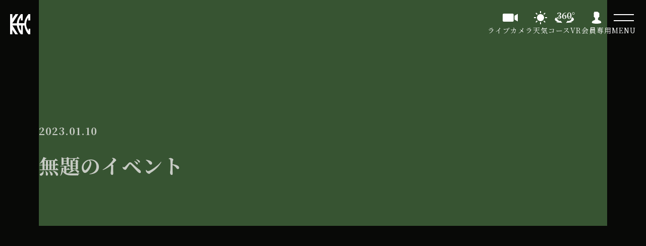

--- FILE ---
content_type: text/html; charset=UTF-8
request_url: https://kogagc.co.jp/mc-events/%E7%84%A1%E9%A1%8C%E3%81%AE%E3%82%A4%E3%83%99%E3%83%B3%E3%83%88-125/
body_size: 9629
content:
<!DOCTYPE html>
<html lang="ja">
<head>
    <meta charset="UTF-8">
    <meta name="viewport" content="width=device-width, initial-scale=1.0">
    <title>古賀ゴルフ・クラブ | 無題のイベント</title>
	<meta name="description" content="古賀ゴルフクラブは昭和28年開業、九州の中でもの歴史ある福岡県古賀市のゴルフコースです。">
    <link rel="stylesheet" href="https://kogagc.co.jp/wp-content/themes/kgc_1/reset.css">
    <link rel="stylesheet" href="https://kogagc.co.jp/wp-content/themes/kgc_1/style.css?20260125-2330">
    <link rel="stylesheet" href="https://use.fontawesome.com/releases/v5.13.0/css/all.css">
    <script src="https://cdn.wgis.jp/eagle-eyes/api/wv1-o.js"></script>
	<!-- Google tag (gtag.js) -->
	<script async src="https://www.googletagmanager.com/gtag/js?id=G-QEZLTN659N"></script>
	<script>
		  window.dataLayer = window.dataLayer || [];
		  function gtag(){dataLayer.push(arguments);}
		  gtag('js', new Date());

		  gtag('config', 'G-QEZLTN659N');
	</script>
    <meta name='robots' content='max-image-preview:large' />
<link rel="alternate" title="oEmbed (JSON)" type="application/json+oembed" href="https://kogagc.co.jp/wp-json/oembed/1.0/embed?url=https%3A%2F%2Fkogagc.co.jp%2Fmc-events%2F%25e7%2584%25a1%25e9%25a1%258c%25e3%2581%25ae%25e3%2582%25a4%25e3%2583%2599%25e3%2583%25b3%25e3%2583%2588-125%2F" />
<link rel="alternate" title="oEmbed (XML)" type="text/xml+oembed" href="https://kogagc.co.jp/wp-json/oembed/1.0/embed?url=https%3A%2F%2Fkogagc.co.jp%2Fmc-events%2F%25e7%2584%25a1%25e9%25a1%258c%25e3%2581%25ae%25e3%2582%25a4%25e3%2583%2599%25e3%2583%25b3%25e3%2583%2588-125%2F&#038;format=xml" />
<style id='wp-img-auto-sizes-contain-inline-css' type='text/css'>
img:is([sizes=auto i],[sizes^="auto," i]){contain-intrinsic-size:3000px 1500px}
/*# sourceURL=wp-img-auto-sizes-contain-inline-css */
</style>
<style id='wp-emoji-styles-inline-css' type='text/css'>

	img.wp-smiley, img.emoji {
		display: inline !important;
		border: none !important;
		box-shadow: none !important;
		height: 1em !important;
		width: 1em !important;
		margin: 0 0.07em !important;
		vertical-align: -0.1em !important;
		background: none !important;
		padding: 0 !important;
	}
/*# sourceURL=wp-emoji-styles-inline-css */
</style>
<link rel='stylesheet' id='wp-block-library-css' href='https://kogagc.co.jp/wp-includes/css/dist/block-library/style.min.css?ver=6.9' type='text/css' media='all' />
<style id='global-styles-inline-css' type='text/css'>
:root{--wp--preset--aspect-ratio--square: 1;--wp--preset--aspect-ratio--4-3: 4/3;--wp--preset--aspect-ratio--3-4: 3/4;--wp--preset--aspect-ratio--3-2: 3/2;--wp--preset--aspect-ratio--2-3: 2/3;--wp--preset--aspect-ratio--16-9: 16/9;--wp--preset--aspect-ratio--9-16: 9/16;--wp--preset--color--black: #000000;--wp--preset--color--cyan-bluish-gray: #abb8c3;--wp--preset--color--white: #ffffff;--wp--preset--color--pale-pink: #f78da7;--wp--preset--color--vivid-red: #cf2e2e;--wp--preset--color--luminous-vivid-orange: #ff6900;--wp--preset--color--luminous-vivid-amber: #fcb900;--wp--preset--color--light-green-cyan: #7bdcb5;--wp--preset--color--vivid-green-cyan: #00d084;--wp--preset--color--pale-cyan-blue: #8ed1fc;--wp--preset--color--vivid-cyan-blue: #0693e3;--wp--preset--color--vivid-purple: #9b51e0;--wp--preset--gradient--vivid-cyan-blue-to-vivid-purple: linear-gradient(135deg,rgb(6,147,227) 0%,rgb(155,81,224) 100%);--wp--preset--gradient--light-green-cyan-to-vivid-green-cyan: linear-gradient(135deg,rgb(122,220,180) 0%,rgb(0,208,130) 100%);--wp--preset--gradient--luminous-vivid-amber-to-luminous-vivid-orange: linear-gradient(135deg,rgb(252,185,0) 0%,rgb(255,105,0) 100%);--wp--preset--gradient--luminous-vivid-orange-to-vivid-red: linear-gradient(135deg,rgb(255,105,0) 0%,rgb(207,46,46) 100%);--wp--preset--gradient--very-light-gray-to-cyan-bluish-gray: linear-gradient(135deg,rgb(238,238,238) 0%,rgb(169,184,195) 100%);--wp--preset--gradient--cool-to-warm-spectrum: linear-gradient(135deg,rgb(74,234,220) 0%,rgb(151,120,209) 20%,rgb(207,42,186) 40%,rgb(238,44,130) 60%,rgb(251,105,98) 80%,rgb(254,248,76) 100%);--wp--preset--gradient--blush-light-purple: linear-gradient(135deg,rgb(255,206,236) 0%,rgb(152,150,240) 100%);--wp--preset--gradient--blush-bordeaux: linear-gradient(135deg,rgb(254,205,165) 0%,rgb(254,45,45) 50%,rgb(107,0,62) 100%);--wp--preset--gradient--luminous-dusk: linear-gradient(135deg,rgb(255,203,112) 0%,rgb(199,81,192) 50%,rgb(65,88,208) 100%);--wp--preset--gradient--pale-ocean: linear-gradient(135deg,rgb(255,245,203) 0%,rgb(182,227,212) 50%,rgb(51,167,181) 100%);--wp--preset--gradient--electric-grass: linear-gradient(135deg,rgb(202,248,128) 0%,rgb(113,206,126) 100%);--wp--preset--gradient--midnight: linear-gradient(135deg,rgb(2,3,129) 0%,rgb(40,116,252) 100%);--wp--preset--font-size--small: 13px;--wp--preset--font-size--medium: 20px;--wp--preset--font-size--large: 36px;--wp--preset--font-size--x-large: 42px;--wp--preset--spacing--20: 0.44rem;--wp--preset--spacing--30: 0.67rem;--wp--preset--spacing--40: 1rem;--wp--preset--spacing--50: 1.5rem;--wp--preset--spacing--60: 2.25rem;--wp--preset--spacing--70: 3.38rem;--wp--preset--spacing--80: 5.06rem;--wp--preset--shadow--natural: 6px 6px 9px rgba(0, 0, 0, 0.2);--wp--preset--shadow--deep: 12px 12px 50px rgba(0, 0, 0, 0.4);--wp--preset--shadow--sharp: 6px 6px 0px rgba(0, 0, 0, 0.2);--wp--preset--shadow--outlined: 6px 6px 0px -3px rgb(255, 255, 255), 6px 6px rgb(0, 0, 0);--wp--preset--shadow--crisp: 6px 6px 0px rgb(0, 0, 0);}:where(.is-layout-flex){gap: 0.5em;}:where(.is-layout-grid){gap: 0.5em;}body .is-layout-flex{display: flex;}.is-layout-flex{flex-wrap: wrap;align-items: center;}.is-layout-flex > :is(*, div){margin: 0;}body .is-layout-grid{display: grid;}.is-layout-grid > :is(*, div){margin: 0;}:where(.wp-block-columns.is-layout-flex){gap: 2em;}:where(.wp-block-columns.is-layout-grid){gap: 2em;}:where(.wp-block-post-template.is-layout-flex){gap: 1.25em;}:where(.wp-block-post-template.is-layout-grid){gap: 1.25em;}.has-black-color{color: var(--wp--preset--color--black) !important;}.has-cyan-bluish-gray-color{color: var(--wp--preset--color--cyan-bluish-gray) !important;}.has-white-color{color: var(--wp--preset--color--white) !important;}.has-pale-pink-color{color: var(--wp--preset--color--pale-pink) !important;}.has-vivid-red-color{color: var(--wp--preset--color--vivid-red) !important;}.has-luminous-vivid-orange-color{color: var(--wp--preset--color--luminous-vivid-orange) !important;}.has-luminous-vivid-amber-color{color: var(--wp--preset--color--luminous-vivid-amber) !important;}.has-light-green-cyan-color{color: var(--wp--preset--color--light-green-cyan) !important;}.has-vivid-green-cyan-color{color: var(--wp--preset--color--vivid-green-cyan) !important;}.has-pale-cyan-blue-color{color: var(--wp--preset--color--pale-cyan-blue) !important;}.has-vivid-cyan-blue-color{color: var(--wp--preset--color--vivid-cyan-blue) !important;}.has-vivid-purple-color{color: var(--wp--preset--color--vivid-purple) !important;}.has-black-background-color{background-color: var(--wp--preset--color--black) !important;}.has-cyan-bluish-gray-background-color{background-color: var(--wp--preset--color--cyan-bluish-gray) !important;}.has-white-background-color{background-color: var(--wp--preset--color--white) !important;}.has-pale-pink-background-color{background-color: var(--wp--preset--color--pale-pink) !important;}.has-vivid-red-background-color{background-color: var(--wp--preset--color--vivid-red) !important;}.has-luminous-vivid-orange-background-color{background-color: var(--wp--preset--color--luminous-vivid-orange) !important;}.has-luminous-vivid-amber-background-color{background-color: var(--wp--preset--color--luminous-vivid-amber) !important;}.has-light-green-cyan-background-color{background-color: var(--wp--preset--color--light-green-cyan) !important;}.has-vivid-green-cyan-background-color{background-color: var(--wp--preset--color--vivid-green-cyan) !important;}.has-pale-cyan-blue-background-color{background-color: var(--wp--preset--color--pale-cyan-blue) !important;}.has-vivid-cyan-blue-background-color{background-color: var(--wp--preset--color--vivid-cyan-blue) !important;}.has-vivid-purple-background-color{background-color: var(--wp--preset--color--vivid-purple) !important;}.has-black-border-color{border-color: var(--wp--preset--color--black) !important;}.has-cyan-bluish-gray-border-color{border-color: var(--wp--preset--color--cyan-bluish-gray) !important;}.has-white-border-color{border-color: var(--wp--preset--color--white) !important;}.has-pale-pink-border-color{border-color: var(--wp--preset--color--pale-pink) !important;}.has-vivid-red-border-color{border-color: var(--wp--preset--color--vivid-red) !important;}.has-luminous-vivid-orange-border-color{border-color: var(--wp--preset--color--luminous-vivid-orange) !important;}.has-luminous-vivid-amber-border-color{border-color: var(--wp--preset--color--luminous-vivid-amber) !important;}.has-light-green-cyan-border-color{border-color: var(--wp--preset--color--light-green-cyan) !important;}.has-vivid-green-cyan-border-color{border-color: var(--wp--preset--color--vivid-green-cyan) !important;}.has-pale-cyan-blue-border-color{border-color: var(--wp--preset--color--pale-cyan-blue) !important;}.has-vivid-cyan-blue-border-color{border-color: var(--wp--preset--color--vivid-cyan-blue) !important;}.has-vivid-purple-border-color{border-color: var(--wp--preset--color--vivid-purple) !important;}.has-vivid-cyan-blue-to-vivid-purple-gradient-background{background: var(--wp--preset--gradient--vivid-cyan-blue-to-vivid-purple) !important;}.has-light-green-cyan-to-vivid-green-cyan-gradient-background{background: var(--wp--preset--gradient--light-green-cyan-to-vivid-green-cyan) !important;}.has-luminous-vivid-amber-to-luminous-vivid-orange-gradient-background{background: var(--wp--preset--gradient--luminous-vivid-amber-to-luminous-vivid-orange) !important;}.has-luminous-vivid-orange-to-vivid-red-gradient-background{background: var(--wp--preset--gradient--luminous-vivid-orange-to-vivid-red) !important;}.has-very-light-gray-to-cyan-bluish-gray-gradient-background{background: var(--wp--preset--gradient--very-light-gray-to-cyan-bluish-gray) !important;}.has-cool-to-warm-spectrum-gradient-background{background: var(--wp--preset--gradient--cool-to-warm-spectrum) !important;}.has-blush-light-purple-gradient-background{background: var(--wp--preset--gradient--blush-light-purple) !important;}.has-blush-bordeaux-gradient-background{background: var(--wp--preset--gradient--blush-bordeaux) !important;}.has-luminous-dusk-gradient-background{background: var(--wp--preset--gradient--luminous-dusk) !important;}.has-pale-ocean-gradient-background{background: var(--wp--preset--gradient--pale-ocean) !important;}.has-electric-grass-gradient-background{background: var(--wp--preset--gradient--electric-grass) !important;}.has-midnight-gradient-background{background: var(--wp--preset--gradient--midnight) !important;}.has-small-font-size{font-size: var(--wp--preset--font-size--small) !important;}.has-medium-font-size{font-size: var(--wp--preset--font-size--medium) !important;}.has-large-font-size{font-size: var(--wp--preset--font-size--large) !important;}.has-x-large-font-size{font-size: var(--wp--preset--font-size--x-large) !important;}
/*# sourceURL=global-styles-inline-css */
</style>

<style id='classic-theme-styles-inline-css' type='text/css'>
/*! This file is auto-generated */
.wp-block-button__link{color:#fff;background-color:#32373c;border-radius:9999px;box-shadow:none;text-decoration:none;padding:calc(.667em + 2px) calc(1.333em + 2px);font-size:1.125em}.wp-block-file__button{background:#32373c;color:#fff;text-decoration:none}
/*# sourceURL=/wp-includes/css/classic-themes.min.css */
</style>
<link rel='stylesheet' id='wpdm-font-awesome-css' href='https://kogagc.co.jp/wp-content/plugins/download-manager/assets/fontawesome/css/all.min.css?ver=6.9' type='text/css' media='all' />
<link rel='stylesheet' id='wpdm-front-bootstrap-css' href='https://kogagc.co.jp/wp-content/plugins/download-manager/assets/bootstrap/css/bootstrap.min.css?ver=6.9' type='text/css' media='all' />
<link rel='stylesheet' id='wpdm-front-css' href='https://kogagc.co.jp/wp-content/plugins/download-manager/assets/css/front.css?ver=6.9' type='text/css' media='all' />
<link rel='stylesheet' id='dashicons-css' href='https://kogagc.co.jp/wp-includes/css/dashicons.min.css?ver=6.9' type='text/css' media='all' />
<link rel='stylesheet' id='my-calendar-reset-css' href='https://kogagc.co.jp/wp-content/plugins/my-calendar/css/reset.css?ver=3.4.2' type='text/css' media='all' />
<link rel='stylesheet' id='my-calendar-style-css' href='https://kogagc.co.jp/wp-content/plugins/my-calendar/styles/twentytwentytwo.css?ver=3.4.2-twentytwentytwo-css' type='text/css' media='all' />
<style id='my-calendar-style-inline-css' type='text/css'>

/* Styles by My Calendar - Joseph C Dolson https://www.joedolson.com/ */

.mc-main .mc_bshiba1-bent .event-title, .mc-main .mc_bshiba1-bent .event-title a { background: #aad68b !important; color: #000000 !important; }
.mc-main .mc_bshiba1-bent .event-title a:hover, .mc-main .mc_bshiba1-bent .event-title a:focus { background: #ddffbe !important;}
.mc-main .mc_bshiba2-bamyuda .event-title, .mc-main .mc_bshiba2-bamyuda .event-title a { background: #eded8b !important; color: #000000 !important; }
.mc-main .mc_bshiba2-bamyuda .event-title a:hover, .mc-main .mc_bshiba2-bamyuda .event-title a:focus { background: #ffffbe !important;}
.mc-main {--primary-dark: #313233; --primary-light: #fff; --secondary-light: #fff; --secondary-dark: #000; --highlight-dark: #666; --highlight-light: #efefef; --category-mc_bshiba1-bent: #aad68b; --category-mc_bshiba2-bamyuda: #eded8b; }
/*# sourceURL=my-calendar-style-inline-css */
</style>
<link rel='stylesheet' id='wpsc-frontend-css' href='https://kogagc.co.jp/wp-content/plugins/wp-school-calendar-lite/assets/css/frontend.css?ver=6.9' type='text/css' media='all' />
<link rel='stylesheet' id='wpsc-widget-css' href='https://kogagc.co.jp/wp-content/plugins/wp-school-calendar-lite/assets/css/widget.css?ver=6.9' type='text/css' media='all' />
<link rel="https://api.w.org/" href="https://kogagc.co.jp/wp-json/" /><link rel="canonical" href="https://kogagc.co.jp/mc-events/%e7%84%a1%e9%a1%8c%e3%81%ae%e3%82%a4%e3%83%99%e3%83%b3%e3%83%88-125/" />
<style>
#wpsc-block-calendar .wpsc-important-date-category-2161, .wpsc-important-date-category-2161 {background:#8c6b39;color:#fff;}
#wpsc-block-calendar .wpsc-important-date-category-3096, .wpsc-important-date-category-3096 {background:#8c6b39;color:#fff;}
#wpsc-block-calendar .wpsc-important-date-category-31, .wpsc-important-date-category-31 {background:#ffffff;color:#fff;}
#wpsc-block-calendar .wpsc-important-date-category-42, .wpsc-important-date-category-42 {background:#8c6b39;color:#fff;}
#wpsc-block-calendar .wpsc-important-date-category-41, .wpsc-important-date-category-41 {background:#e5ea98;color:#fff;}
#wpsc-block-calendar .wpsc-important-date-category-35, .wpsc-important-date-category-35 {background:#406887;color:#fff;}
#wpsc-block-calendar .wpsc-important-date-category-34, .wpsc-important-date-category-34 {background:#843f3a;color:#fff;}
</style>
<link rel="icon" href="https://kogagc.co.jp/wp-content/uploads/2022/12/logo-fav-1.svg" sizes="32x32" />
<link rel="icon" href="https://kogagc.co.jp/wp-content/uploads/2022/12/logo-fav-1.svg" sizes="192x192" />
<link rel="apple-touch-icon" href="https://kogagc.co.jp/wp-content/uploads/2022/12/logo-fav-1.svg" />
<meta name="msapplication-TileImage" content="https://kogagc.co.jp/wp-content/uploads/2022/12/logo-fav-1.svg" />
<meta name="generator" content="WordPress Download Manager 3.2.65" />
                <link href="https://fonts.googleapis.com/css?family=Rubik"
              rel="stylesheet">
        <style>
            .w3eden .fetfont,
            .w3eden .btn,
            .w3eden .btn.wpdm-front h3.title,
            .w3eden .wpdm-social-lock-box .IN-widget a span:last-child,
            .w3eden #xfilelist .panel-heading,
            .w3eden .wpdm-frontend-tabs a,
            .w3eden .alert:before,
            .w3eden .panel .panel-heading,
            .w3eden .discount-msg,
            .w3eden .panel.dashboard-panel h3,
            .w3eden #wpdm-dashboard-sidebar .list-group-item,
            .w3eden #package-description .wp-switch-editor,
            .w3eden .w3eden.author-dashbboard .nav.nav-tabs li a,
            .w3eden .wpdm_cart thead th,
            .w3eden #csp .list-group-item,
            .w3eden .modal-title {
                font-family: Rubik, -apple-system, BlinkMacSystemFont, "Segoe UI", Roboto, Helvetica, Arial, sans-serif, "Apple Color Emoji", "Segoe UI Emoji", "Segoe UI Symbol";
                text-transform: uppercase;
                font-weight: 700;
            }
            .w3eden #csp .list-group-item {
                text-transform: unset;
            }


        </style>
            <style>
        /* WPDM Link Template Styles */        </style>
                <style>

            :root {
                --color-primary: #4a8eff;
                --color-primary-rgb: 74, 142, 255;
                --color-primary-hover: #5998ff;
                --color-primary-active: #3281ff;
                --color-secondary: #6c757d;
                --color-secondary-rgb: 108, 117, 125;
                --color-secondary-hover: #6c757d;
                --color-secondary-active: #6c757d;
                --color-success: #018e11;
                --color-success-rgb: 1, 142, 17;
                --color-success-hover: #0aad01;
                --color-success-active: #0c8c01;
                --color-info: #2CA8FF;
                --color-info-rgb: 44, 168, 255;
                --color-info-hover: #2CA8FF;
                --color-info-active: #2CA8FF;
                --color-warning: #FFB236;
                --color-warning-rgb: 255, 178, 54;
                --color-warning-hover: #FFB236;
                --color-warning-active: #FFB236;
                --color-danger: #ff5062;
                --color-danger-rgb: 255, 80, 98;
                --color-danger-hover: #ff5062;
                --color-danger-active: #ff5062;
                --color-green: #30b570;
                --color-blue: #0073ff;
                --color-purple: #8557D3;
                --color-red: #ff5062;
                --color-muted: rgba(69, 89, 122, 0.6);
                --wpdm-font: "Rubik", -apple-system, BlinkMacSystemFont, "Segoe UI", Roboto, Helvetica, Arial, sans-serif, "Apple Color Emoji", "Segoe UI Emoji", "Segoe UI Symbol";
            }

            .wpdm-download-link.btn.btn-primary {
                border-radius: 0px;
            }


        </style>
        </head>
<body  class="mc-events %e7%84%a1%e9%a1%8c%e3%81%ae%e3%82%a4%e3%83%99%e3%83%b3%e3%83%88-125">
    <header>
        <div class="logo-box">
            <a href="https://kogagc.co.jp/"><img src="https://kogagc.co.jp/wp-content/themes/kgc_1/img/kogagc-logo.svg" alt="古賀ゴルフクラブロゴ・トップへ戻る" class="header-logo"></a>
        </div>
        <div>
			
			<div class="fixed-icon">
			<a href="https://www.youtube.com/embed/live_stream?channel=UCb0cmTSbtZkovZecFuXQfjA" id="LiveCamera" class="btn-r icon-btn icon_4" target="_blank" rel="noopener noreferrer">ライブカメラ<span><span></span></span></a>
            </div><!---->
            <div class="fixed-icon">
                <a href="https://cdn.wgis.jp/eagle-eyes/o/wv1?q=fONLC4tGB8csCZnLgJoGSVYir6M1VdRz" class="btn-r icon-btn icon_1" target="_blank" rel="noopener noreferrer">天気<span><span></span></span></a>
            </div>
            <div class="fixed-icon">
                <a href="https://smart360.jp/u/L6wf5TQl/" class="btn-r icon-btn icon_3" target="_blank" rel="noopener noreferrer">コースVR<span><span></span></span></a>
            </div>
            <div class="fixed-icon">
                <a href="https://members.kogagc.co.jp/nms/account/login?golf_id=103&grp_id=103" class="btn-r icon-btn icon_2" target="_blank" rel="noopener noreferrer">会員専用<span><span></span></span></a>
            </div>
            <div class="hamburger-menu">
                <div class="menu-btn"><span></span><span></span><p>Menu</p></div>
                <div class="menu-close"><span></span><span></span></div>
                <div class="nav">
                    <div>
                        <div>
                            <!-- <p>ページメニュー</p> -->
                            <!-- <a href="https://members.kogagc.co.jp/nms/account/login?golf_id=103&grp_id=103" class="link-btn member-btn" target="_blank" rel="noopener noreferrer">会員専用ページ<span><span></span></span></a> -->
                        </div>
                        <ul>
                            <li>Top</li>
                            <li><span><a href="https://kogagc.co.jp/">Top</a></span></li>
                            <li><span><a href="https://kogagc.co.jp/latestnews">クラブからのお知らせ</a></span></li>
                            <li><span><a href="https://cdn.wgis.jp/eagle-eyes/o/wv1?q=fONLC4tGB8csCZnLgJoGSVYir6M1VdRz" target="_blank" rel="noopener noreferrer">クラブの天気</a></span></li>
                        </ul>
                        <ul>
                            <li>Club House</li>
                            <li><span><a href="https://kogagc.co.jp/facility">施設のご案内</a></span></li>
                            <li><span><a href="https://kogagc.co.jp/restaurant">レストラン</a></span></li>
							<li><span><a href="https://kogagc.co.jp/drink">ドリンクメニュー</a></span></li>
                        </ul>
                        <ul>
                            <li>Course</li>
                            <li><span><a href="https://kogagc.co.jp/course">コースの特徴</a></span></li>
                            <li><span><a href="https://kogagc.co.jp/eachhole">各ホール詳細</a></span></li>
                            <li><span><a href="https://smart360.jp/u/L6wf5TQl/" target="_blank" rel="noopener noreferrer">パノラマVR OUT</a></span></li>
                            <li><span><a href="https://smart360.jp/u/L6wfzRns/" target="_blank" rel="noopener noreferrer">パノラマVR IN</a></span></li>
                        </ul>
                        <ul>
                            <li>About the round</li>
                            <li><span><a href="https://kogagc.co.jp/schedule">年間スケジュール</a></span></li>
                            <li><span><a href="https://kogagc.co.jp/fee">プレー案内・料金</a></span></li>
							<li><span><a href="https://kogagc.co.jp/fee">ドレスコード、エチケット・マナー</a></span></li>
                            <li><span><a href="https://kogagc.co.jp/rev-st">予約状況</a></span></li>						
                        </ul>
                        <ul>
                            <li>History</li>
                            <li><span><a href="https://kogagc.co.jp/history">クラブの歴史</a></span></li>
                        </ul>
                        <ul>
                            <li>Others</li>
                            <li><span><a href="https://kogagc.co.jp/access">アクセス</a></span></li>
                            <li><span><a href="https://kogagc.co.jp/link">友好クラブ</a></span></li>
                            <li><span><a href="https://kogagc.co.jp/recruit">求人</a></span></li>
                        </ul>
                    </div>
                </div>
            </div>
		</div>
	</header>
        <main>
        <div class="sub-page news single">
                        <h1><time>2023.01.10</time> 無題のイベント</h1>
                

	<div id='mc_single_21_330-single-' class='mc-mc_single_330 single-event mc_aki2-wazuka past-event mc_primary_aki2-wazuka nonrecurring mc-1%e6%99%82%e9%96%93 mc-start-00-00 mc-event mc_rel_aki2-wazuka mc_rel_bshiba1-bent'>
	<span class="summary screen-reader-text">無題のイベント</span>
	<div id='mc_single_21_330-single-details-' class='details no-image' aria-labelledby='mc_330-title-'>

	
	<div class='time-block'>
		<p><span class="time-wrapper"> <span class='event-time'>All Day</span>  </span><br /><span class="date-wrapper"><span class='mc-start-date dtstart' title='2023-09-21T00:00:00+09:00' content='2023-09-21T00:00:00+09:00'>2023年9月21日</span>  </span></p>
	</div>
		<div class="sharing">	<p class='ical'><a class='ical' rel='nofollow' href='https://kogagc.co.jp/download/%e4%bb%a4%e5%92%8c5%e5%b9%b4%e3%82%ab%e3%83%ac%e3%83%b3%e3%83%80%e3%83%bc/?vcal=330' aria-describedby='mc_330-title-'>iCal</a></p>	<p class='gcal'><a href='https://www.google.com/calendar/render?action=TEMPLATE&#038;dates=20230921T000000/20230921T010000&#038;sprop=website:https://kogagc.co.jp/download/%e4%bb%a4%e5%92%8c5%e5%b9%b4%e3%82%ab%e3%83%ac%e3%83%b3%e3%83%80%e3%83%bc/?mc_id=330&#038;text=%E7%84%A1%E9%A1%8C%E3%81%AE%E3%82%A4%E3%83%99%E3%83%B3%E3%83%88&#038;location=&#038;sprop=name:%E5%8F%A4%E8%B3%80%E3%82%B4%E3%83%AB%E3%83%95%E3%83%BB%E3%82%AF%E3%83%A9%E3%83%96&#038;details=&#038;sf=true&#038;output=xml' class='gcal external' rel='nofollow' aria-describedby='mc_330-title-'>Google カレンダー</a></p></div>
		<p class='view-full'><a href='https://kogagc.co.jp/download/%e4%bb%a4%e5%92%8c5%e5%b9%b4%e3%82%ab%e3%83%ac%e3%83%b3%e3%83%80%e3%83%bc/'>カレンダーを表示</a></p>
	</div><!--end .details-->
	</div>
                        <div class="single-menu">
                <a class="prev-link" href="https://kogagc.co.jp/download/%e4%bb%a4%e5%92%8c5%e5%b9%b4%e3%82%ab%e3%83%ac%e3%83%b3%e3%83%80%e3%83%bc/?mc_id=252" rel="next" class="mc-adjacent">無題のイベント <span class="mc-event-date">2023年7月6日</span></a>                <a href="https://kogagc.co.jp/news">一覧</a>
                <a class="next-link" href="https://kogagc.co.jp/download/%e4%bb%a4%e5%92%8c5%e5%b9%b4%e3%82%ab%e3%83%ac%e3%83%b3%e3%83%80%e3%83%bc/?mc_id=253" rel="next" class="mc-adjacent">無題のイベント <span class="mc-event-date">2023年7月8日</span></a>            </div>
		 </div>
    </main>
    <footer>
        <div class="footernav">
            <div>
                <ul>
                    <li>Top</li>
                    <li><span><a href="https://kogagc.co.jp/">Top</a></span></li>
                    <li><span><a href="https://kogagc.co.jp/latestnews">クラブからのお知らせ</a></span></li>
                    <li><span><a href="https://cdn.wgis.jp/eagle-eyes/o/wv1?q=fONLC4tGB8csCZnLgJoGSVYir6M1VdRz" target="_blank" rel="noopener noreferrer">クラブの天気</a></span></li>
                </ul>
                <ul>
                    <li>Club House</li>
                    <li><span><a href="https://kogagc.co.jp/facility">施設のご案内</a></span></li>
                    <li><span><a href="https://kogagc.co.jp/restaurant">レストラン</a></span></li>
					 <li><span><a href="https://kogagc.co.jp/drink">ドリンクメニュー</a></span></li>
                </ul>
                <ul>
                    <li>Course</li>
                    <li><span><a href="https://kogagc.co.jp/course">コースの特徴</a></span></li>
                    <li><span><a href="https://kogagc.co.jp/eachhole">各ホール詳細</a></span></li>
                    <li><span><a href="https://smart360.jp/u/L6wf5TQl/" target="_blank" rel="noopener noreferrer">パノラマVR OUT</a></span></li>
                    <li><span><a href="https://smart360.jp/u/L6wfzRns/" target="_blank" rel="noopener noreferrer">パノラマVR IN</a></span></li>
                </ul>
                <ul>
                    <li>About the round</li>
                    <li><span><a href="https://kogagc.co.jp/schedule">年間スケジュール</a></span></li>
                    <li><span><a href="https://kogagc.co.jp/fee">プレー案内・料金</a></span></li>
					<li><span><a href="https://kogagc.co.jp/fee">ドレスコード、エチケット・マナー</a></span></li>
                    <li><span><a href="https://kogagc.co.jp/rev-st">予約状況</a></span></li>
                </ul>
                <ul>
                    <li>History</li>
                    <li><span><a href="https://kogagc.co.jp/history">クラブの歴史</a></span></li>
                </ul>
                <ul>
                    <li>Others</li>
                    <li><span><a href="https://kogagc.co.jp/access">アクセス</a></span></li>
                    <li><span><a href="https://kogagc.co.jp/link">友好クラブ</a></span></li>
                    <li><span><a href="https://kogagc.co.jp/recruit">求人</a></span></li>
                </ul>
            </div>
        </div>
        <div class="address">
            <ul>
                <li>古賀ゴルフ・クラブ</li>
                <li>〒811-3105  福岡県古賀市鹿部1310-1</li>
                <li>Tel.<span>092-943-2261</span></li>
                <li>fax.<span>092-944-2586</span></li>
                <li><a href="https://kogagc.co.jp/privacy">プライバシーポリシー</a></li>
            </ul>
            <div class="googlemaps">
                <iframe src="https://www.google.com/maps/embed?pb=!1m18!1m12!1m3!1d3318.3595167358253!2d130.45348231563503!3d33.72551844232319!2m3!1f0!2f0!3f0!3m2!1i1024!2i768!4f13.1!3m3!1m2!1s0x35418814b42cb611%3A0x8f4ba8b1b0a2b459!2z5Y-k6LOA44K044Or44OV44O744Kv44Op44OW!5e0!3m2!1sja!2sjp!4v1666856835166!5m2!1sja!2sjp" width="600" height="450" style="border:0;" allowfullscreen="" loading="lazy" referrerpolicy="no-referrer-when-downgrade"></iframe>
            </div>
        </div>
        <small>© 2022 Koga Golf Club</small>
    </footer>
    <script type="speculationrules">
{"prefetch":[{"source":"document","where":{"and":[{"href_matches":"/*"},{"not":{"href_matches":["/wp-*.php","/wp-admin/*","/wp-content/uploads/*","/wp-content/*","/wp-content/plugins/*","/wp-content/themes/kgc_1/*","/*\\?(.+)"]}},{"not":{"selector_matches":"a[rel~=\"nofollow\"]"}},{"not":{"selector_matches":".no-prefetch, .no-prefetch a"}}]},"eagerness":"conservative"}]}
</script>
            <script>
                jQuery(function($){

                    
                });
            </script>
            <div id="fb-root"></div>
            <script type="text/javascript" src="https://kogagc.co.jp/wp-includes/js/dist/hooks.min.js?ver=dd5603f07f9220ed27f1" id="wp-hooks-js"></script>
<script type="text/javascript" src="https://kogagc.co.jp/wp-includes/js/dist/i18n.min.js?ver=c26c3dc7bed366793375" id="wp-i18n-js"></script>
<script type="text/javascript" id="wp-i18n-js-after">
/* <![CDATA[ */
wp.i18n.setLocaleData( { 'text direction\u0004ltr': [ 'ltr' ] } );
//# sourceURL=wp-i18n-js-after
/* ]]> */
</script>
<script type="text/javascript" src="https://kogagc.co.jp/wp-includes/js/jquery/jquery.min.js?ver=3.7.1" id="jquery-core-js"></script>
<script type="text/javascript" src="https://kogagc.co.jp/wp-includes/js/jquery/jquery-migrate.min.js?ver=3.4.1" id="jquery-migrate-js"></script>
<script type="text/javascript" src="https://kogagc.co.jp/wp-includes/js/jquery/jquery.form.min.js?ver=4.3.0" id="jquery-form-js"></script>
<script type="text/javascript" src="https://kogagc.co.jp/wp-content/plugins/download-manager/assets/bootstrap/js/popper.min.js?ver=6.9" id="wpdm-poper-js"></script>
<script type="text/javascript" src="https://kogagc.co.jp/wp-content/plugins/download-manager/assets/bootstrap/js/bootstrap.min.js?ver=6.9" id="wpdm-front-bootstrap-js"></script>
<script type="text/javascript" id="wpdm-frontjs-js-extra">
/* <![CDATA[ */
var wpdm_url = {"home":"https://kogagc.co.jp/","site":"https://kogagc.co.jp/","ajax":"https://kogagc.co.jp/wp-admin/admin-ajax.php"};
var wpdm_js = {"spinner":"\u003Ci class=\"fas fa-sun fa-spin\"\u003E\u003C/i\u003E"};
//# sourceURL=wpdm-frontjs-js-extra
/* ]]> */
</script>
<script type="text/javascript" src="https://kogagc.co.jp/wp-content/plugins/download-manager/assets/js/front.js?ver=3.2.65" id="wpdm-frontjs-js"></script>
<script type="text/javascript" src="https://kogagc.co.jp/wp-content/themes/kgc_1/js/script.js?ver=20230927081015" id="main-js"></script>
<script type="text/javascript" src="https://kogagc.co.jp/wp-content/uploads/wpmss/wpmssab.min.js?ver=1668605176" id="wpmssab-js"></script>
<script type="text/javascript" src="https://kogagc.co.jp/wp-content/plugins/mousewheel-smooth-scroll/js/SmoothScroll.min.js?ver=1.4.10" id="SmoothScroll-js"></script>
<script type="text/javascript" src="https://kogagc.co.jp/wp-content/uploads/wpmss/wpmss.min.js?ver=1668605176" id="wpmss-js"></script>
<script type="text/javascript" src="https://kogagc.co.jp/wp-includes/js/dist/dom-ready.min.js?ver=f77871ff7694fffea381" id="wp-dom-ready-js"></script>
<script type="text/javascript" id="wp-a11y-js-translations">
/* <![CDATA[ */
( function( domain, translations ) {
	var localeData = translations.locale_data[ domain ] || translations.locale_data.messages;
	localeData[""].domain = domain;
	wp.i18n.setLocaleData( localeData, domain );
} )( "default", {"translation-revision-date":"2026-01-23 14:37:58+0000","generator":"GlotPress\/4.0.3","domain":"messages","locale_data":{"messages":{"":{"domain":"messages","plural-forms":"nplurals=1; plural=0;","lang":"ja_JP"},"Notifications":["\u901a\u77e5"]}},"comment":{"reference":"wp-includes\/js\/dist\/a11y.js"}} );
//# sourceURL=wp-a11y-js-translations
/* ]]> */
</script>
<script type="text/javascript" src="https://kogagc.co.jp/wp-includes/js/dist/a11y.min.js?ver=cb460b4676c94bd228ed" id="wp-a11y-js"></script>
<script type="text/javascript" id="mc.mcjs-js-extra">
/* <![CDATA[ */
var my_calendar = {"grid":"true","list":"true","mini":"true","ajax":"false","links":"false","newWindow":"New tab"};
//# sourceURL=mc.mcjs-js-extra
/* ]]> */
</script>
<script type="text/javascript" src="https://kogagc.co.jp/wp-content/plugins/my-calendar/js/mcjs.min.js?ver=3.4.2" id="mc.mcjs-js"></script>
<script type="text/javascript" src="https://kogagc.co.jp/wp-content/themes/kgc_1/js/rellax.min.js?ver=6.9" id="rellax-js"></script>
<script id="wp-emoji-settings" type="application/json">
{"baseUrl":"https://s.w.org/images/core/emoji/17.0.2/72x72/","ext":".png","svgUrl":"https://s.w.org/images/core/emoji/17.0.2/svg/","svgExt":".svg","source":{"concatemoji":"https://kogagc.co.jp/wp-includes/js/wp-emoji-release.min.js?ver=6.9"}}
</script>
<script type="module">
/* <![CDATA[ */
/*! This file is auto-generated */
const a=JSON.parse(document.getElementById("wp-emoji-settings").textContent),o=(window._wpemojiSettings=a,"wpEmojiSettingsSupports"),s=["flag","emoji"];function i(e){try{var t={supportTests:e,timestamp:(new Date).valueOf()};sessionStorage.setItem(o,JSON.stringify(t))}catch(e){}}function c(e,t,n){e.clearRect(0,0,e.canvas.width,e.canvas.height),e.fillText(t,0,0);t=new Uint32Array(e.getImageData(0,0,e.canvas.width,e.canvas.height).data);e.clearRect(0,0,e.canvas.width,e.canvas.height),e.fillText(n,0,0);const a=new Uint32Array(e.getImageData(0,0,e.canvas.width,e.canvas.height).data);return t.every((e,t)=>e===a[t])}function p(e,t){e.clearRect(0,0,e.canvas.width,e.canvas.height),e.fillText(t,0,0);var n=e.getImageData(16,16,1,1);for(let e=0;e<n.data.length;e++)if(0!==n.data[e])return!1;return!0}function u(e,t,n,a){switch(t){case"flag":return n(e,"\ud83c\udff3\ufe0f\u200d\u26a7\ufe0f","\ud83c\udff3\ufe0f\u200b\u26a7\ufe0f")?!1:!n(e,"\ud83c\udde8\ud83c\uddf6","\ud83c\udde8\u200b\ud83c\uddf6")&&!n(e,"\ud83c\udff4\udb40\udc67\udb40\udc62\udb40\udc65\udb40\udc6e\udb40\udc67\udb40\udc7f","\ud83c\udff4\u200b\udb40\udc67\u200b\udb40\udc62\u200b\udb40\udc65\u200b\udb40\udc6e\u200b\udb40\udc67\u200b\udb40\udc7f");case"emoji":return!a(e,"\ud83e\u1fac8")}return!1}function f(e,t,n,a){let r;const o=(r="undefined"!=typeof WorkerGlobalScope&&self instanceof WorkerGlobalScope?new OffscreenCanvas(300,150):document.createElement("canvas")).getContext("2d",{willReadFrequently:!0}),s=(o.textBaseline="top",o.font="600 32px Arial",{});return e.forEach(e=>{s[e]=t(o,e,n,a)}),s}function r(e){var t=document.createElement("script");t.src=e,t.defer=!0,document.head.appendChild(t)}a.supports={everything:!0,everythingExceptFlag:!0},new Promise(t=>{let n=function(){try{var e=JSON.parse(sessionStorage.getItem(o));if("object"==typeof e&&"number"==typeof e.timestamp&&(new Date).valueOf()<e.timestamp+604800&&"object"==typeof e.supportTests)return e.supportTests}catch(e){}return null}();if(!n){if("undefined"!=typeof Worker&&"undefined"!=typeof OffscreenCanvas&&"undefined"!=typeof URL&&URL.createObjectURL&&"undefined"!=typeof Blob)try{var e="postMessage("+f.toString()+"("+[JSON.stringify(s),u.toString(),c.toString(),p.toString()].join(",")+"));",a=new Blob([e],{type:"text/javascript"});const r=new Worker(URL.createObjectURL(a),{name:"wpTestEmojiSupports"});return void(r.onmessage=e=>{i(n=e.data),r.terminate(),t(n)})}catch(e){}i(n=f(s,u,c,p))}t(n)}).then(e=>{for(const n in e)a.supports[n]=e[n],a.supports.everything=a.supports.everything&&a.supports[n],"flag"!==n&&(a.supports.everythingExceptFlag=a.supports.everythingExceptFlag&&a.supports[n]);var t;a.supports.everythingExceptFlag=a.supports.everythingExceptFlag&&!a.supports.flag,a.supports.everything||((t=a.source||{}).concatemoji?r(t.concatemoji):t.wpemoji&&t.twemoji&&(r(t.twemoji),r(t.wpemoji)))});
//# sourceURL=https://kogagc.co.jp/wp-includes/js/wp-emoji-loader.min.js
/* ]]> */
</script>
</body>
</html>

--- FILE ---
content_type: text/css
request_url: https://kogagc.co.jp/wp-content/themes/kgc_1/style.css?20260125-2330
body_size: 14499
content:
/*
Theme Name : kgc_1
*/
@charset "UTF-8";

/*-------------------------------------------------------------------------------------------------------------------
common
---------------------------------------------------------------------------------------------------------------------*/

@import url('https://fonts.googleapis.com/css2?family=Noto+Serif+JP:wght@400;700&display=swap');
@import url('https://fonts.googleapis.com/css2?family=Cormorant+Garamond:wght@400;700&display=swap');

:root {
	--base: #080907;
  --text: #C7CBC4;
  --link: #fff;
  --ac: #586D48;
  --ac2: #8fa47e;
  --blue:#94ADFF;
  --red: #f47165;
  --yellow:#EED197;
  --scrollbar: calc(100vw - 100%)
  }
html {
  font-family:  'Noto Serif JP', serif;
  letter-spacing: 0.05em;
  line-height: 2;
  font-weight: 400;
  font-size: 20px;
  text-align: justify;
  background: var(--base);
  color: var(--text);
  box-sizing: border-box;
}
body{
/*   max-width: 1920px; */
  margin: 0 auto;
}
main{
  padding-bottom: 80px;
}
footer{
  padding: 80px 6vw 24px;
  background: var(--base);
}
h1 {
  padding: 6em 0 2em;
}
h2,h3,h4,h5,h6{
  padding: 3em 0 1em;
}
p,ul,ol {
  margin-bottom: 2em;
}
ol{
  list-style: decimal-leading-zero;
}
ol li{
  margin-left: 2em;
}
h1{
  font-size: 2em;
  margin-left: 6vw;
  position: relative;
}
h1::after{
  font-family: 'Cormorant Garamond', serif;
}
h2{
  font-size: 1.6em;
  position: relative;
}
p{
  text-align: justify;
  text-shadow: 2px 2px 2px rgba(0 0 0 / 0.7);
}
a{
  color: var(--link);
  position: relative;
}
/* body main figure{
  margin: 0;
} */

.logo-box > a{
  line-height: 0;
}
.link-btn{
  display: inline-block;
  position: relative;
  padding: 16px 120px 16px 24px;
  box-sizing: border-box;
  border: 1px solid var(--link);
  transition: border 0.4s;
  cursor: pointer;
  backdrop-filter: blur(4px);
  -webkit-backdrop-filter: blur(4px);
}
.link-btn:hover{
  border: 1px solid transparent;
}
.link-btn:after{
  content: "";
  background: url(img/arrow-w.svg);
  background-repeat: no-repeat;
  background-size: contain;
  background-position: center;
  width: 10px;
  height: 18px;
  position: absolute;
  right: 24px;
  top: 50%;
  transform: translateY(-50%);
  transition: 0.4s;
}
.link-btn:hover:after{
  right: 16px;
}
.link-btn span{
  position: absolute;
  width: 100%;
  height: 100%;
  z-index: -1;
  top: 0;
  left: 0;
}
.link-btn > span:before{
  content: "";
  width: 0;
  height: 1px;
  position: absolute;
  left: 0;
  bottom: 0;
  background: var(--link);
  transition: 0.4s;
}
.link-btn:hover > span::before{
  width: 100%;
}
.link-btn > span:after{
  content: "";
  width: 0;
  height: 1px;
  position: absolute;
  right: 0;
  top: 0;
  background: var(--link);
  transition: 0.4s;
}
.link-btn:hover > span::after{
  width: 100%;
}
.link-btn > span > span:before{
  content: "";
  width: 1px;
  height: 0;
  position: absolute;
  left: 0;
  top: 0;
  background: var(--link);
  transition: 0.4s;
}
.link-btn:hover > span > span::before{
  height: 100%;
}
.link-btn > span > span:after{
  content: "";
  width: 1px;
  height: 0;
  position: absolute;
  right: 0;
  bottom: 0;
  background: var(--link);
  transition: 0.4s;
}
.link-btn:hover > span > span::after{
  height: 100%;
}
section{
  margin-bottom: 160px;
}
.img-area{
  position: relative;
}
.img-area figure{
  overflow-x: hidden;
  margin: 0;
}
.img-area::after{
  content: "";
  width: 100%;
  height: 100%;
  position: absolute;
  top: 0;
  left: 0;
  background: linear-gradient(180deg, rgba(8,9,7,0.2) 35%, rgba(8,9,7,1) 100%);
}
.text-area{
  position: relative;
  z-index: 99;
  max-width: 38vw;
  margin-left: 6vw;
  margin-right: 6vw;
  box-sizing: border-box;
}
/*-------------------------------------------------------------------------------------------------------------------
header
---------------------------------------------------------------------------------------------------------------------*/
header{
  display: flex;
  justify-content: space-between;
  align-items: center;
  position: fixed;
  height: 80px;
  top: 0;
  left: 0;
  width: 100%;
  padding: 24px 1em 8px;
  box-sizing: border-box;
  /* backdrop-filter: blur(6px);
  -webkit-backdrop-filter: blur(6px); */
  z-index: 999;
}
header > div{
  display: flex;
  gap: 1em;
  align-items: center;
}
header > div:first-of-type p{
margin-bottom: 0;
}
.header-logo{
  width: 40px;
  height: 40px;
}
.menu-btn{
  position: relative;
  width: 48px;
  height: 48px;
  display: flex;
  justify-content: center;
  align-items: center;
  cursor: pointer;
}
.menu-btn p{
  text-transform: uppercase;
  font-size: 14px;
  margin-top: 24px;
  margin-bottom: 0;
  color: var(--link);
  text-shadow: none;
}
.menu-btn span{
  width: 40px;
  height: 2px;
  background: var(--link);
  position: absolute;
}
/* .menu-btn span:first-of-type{
  top: 6px;
}
.menu-btn span:last-of-type{
  top: 18px;
} */
.menu-btn span:first-of-type{
  top: 4px;
}
.menu-btn span:last-of-type{
  top: 16px;
}
.menu-close{
  position: relative;
  width: 48px;
  height: 48px;
  display: flex;
  justify-content: center;
  align-items: center;
  cursor: pointer;
  position: fixed;
  top: 24px;
  right: 1em;
  transition: opacity 0.3s;
  display: none;
  opacity: 0;
  z-index: 99999;
}
.menu-close span{
  width: 40px;
  height: 2px;
  background: var(--link);
  position: absolute;
}
.menu-close span:first-of-type{
  top: 24px;
  left: 4px;
  transform: rotate(35deg);
}
.menu-close span:last-of-type{
  top: 24px;
  left: 4px;
  transform: rotate(-35deg);
}
.nav{
  display: none;
  width: 100%;
  height: 100vh;
  position: fixed;
  top: 0;
  left: 0;
  padding: 96px 6vw;
  box-sizing: border-box;
  background: rgba(0 0 0 / 0.85);
  backdrop-filter: blur(24px);
  -webkit-backdrop-filter: blur(24px);
  z-index: 9999;
  overflow-y: scroll;
  opacity: 0;
  transition: opacity 0.3s, filter 0.3s;
  filter: blur(10px);
}
.nav > div{
  display: flex;
	justify-content: space-around;
  flex-wrap: wrap;
  gap: 0 40px;
}
.nav > div > div{
  display: flex;
  justify-content: space-between;
  width: 100%;
  margin-bottom: 40px;
  align-items: center;
}
.nav > div > ul{
  width: 30%;
  min-width: 300px;
}
.nav > div > ul > li:first-of-type{
  font-family: 'Cormorant Garamond', serif;
  font-size: 32px;
  font-weight: 700;
  color: var(--ac);
}
.nav > div > ul > li{
  margin-bottom: 16px;
  position: relative;
}
.nav > div > ul > li:not(:first-of-type):before{
  content: "";
  width: 0px;
  height: 1px;
  background: var(--link);
  position: absolute;
  left: 0;
  bottom: 0;
  transition: 0.4s;
}
.nav > div > ul > li:hover:before{
  width: 100%;
}
.nav > div > ul > li:not(:first-of-type):after{
  content: "";
  background: url(img/arrow-w.svg);
  background-repeat: no-repeat;
  background-size: contain;
  background-position: center;
  width: 10px;
  height: 18px;
  position: absolute;
  right: 24px;
  top: 12px;
  transition: 0.4s;
}
.nav > div > ul > li:hover:after{
  right: 16px;
}
.nav > div > ul > li span {
  margin-left: 16px;
}
.nav > div > ul > li a {
  width: calc(100% - 24px);
  display: inline-block;
  padding-bottom: 8px;
}
.nav > div > div > p {
  font-size: 32px;
  margin-bottom: 0;
}
/* .nav .link-btn{
  width: calc(25% - 30px);
  min-width: 320px;
} */
.btn-r span{
  background: rgba(0 0 0 / 0.1);
}
.member-btn {
  padding: 8px 48px 8px 16px;
}
.member-btn:after {
  right: 16px;
}
.member-btn:hover::after {
  right: 12px;
}
/* .member-btn::after{
  top: 17px;
} */
.fixed-icon{
  z-index: 99999;
}
/*-------------------------------------------------------------------------------------------------------------------
footer
---------------------------------------------------------------------------------------------------------------------*/
.footernav{
  margin-bottom: 80px;
}
.footernav > div{
  display: flex;
	justify-content: space-around;
  flex-wrap: wrap;
  gap: 0 40px;
}
.footernav > div > ul{
  width: 30%;
  min-width: 300px;
}
.footernav > div > ul > li:first-of-type{
  font-family: 'Cormorant Garamond', serif;
  font-size: 32px;
  font-weight: 700;
  color: var(--ac);
}
.address > ul > li:last-of-type,
.footernav > div > ul > li{
  margin-bottom: 16px;
  position: relative;
}
.address > ul > li:last-of-type:before,
.footernav > div > ul > li:not(:first-of-type):before{
  content: "";
  width: 0px;
  height: 1px;
  background: var(--link);
  position: absolute;
  left: 0;
  bottom: 0;
  transition: 0.4s;
}
.address > ul > li:last-of-type:hover:before,
.footernav > div > ul > li:hover:before{
  width: 100%;
}
.address > ul > li:last-of-type:after,
.footernav > div > ul > li:not(:first-of-type):after{
  content: "";
  background: url(img/arrow-w.svg);
  background-repeat: no-repeat;
  background-size: contain;
  background-position: center;
  width: 10px;
  height: 18px;
  position: absolute;
  right: 24px;
  top: 8px;
  transition: 0.4s;
}
.address > ul > li:last-of-type:hover:after,
.footernav > div > ul > li:hover:after{
  right: 16px;
}
.footernav > div > ul > li span {
  margin-left: 16px;
}
.footernav > div > ul > li a {
  width: calc(100% - 24px);
  display: inline-block;
  padding-bottom: 8px;
}
.footernav > div > div > p {
  font-size: 32px;
  margin-bottom: 0;
}
.address{
  display: flex;
  justify-content: space-between;
  align-items: flex-start;
}
.address ul li:first-of-type{
  font-size: 40px;
  font-weight: 700;
  margin-bottom: 8px;
}
.address ul li:nth-of-type(2){
  margin-bottom: 80px;
}
.address ul li:nth-of-type(3) span{
  font-size: 32px;
}
.address > ul > li:last-of-type{
  padding-bottom: 4px;
}
.address > ul > li:last-of-type a{
  padding-right: 80px;
}
/*-------------------------------------------------------------------------------------------------------------------
top
---------------------------------------------------------------------------------------------------------------------*/
.icon-btn{
  font-size: 14px;
  display: block;
  text-align: center;
  padding-top: 24px;
}
.icon_1 {
  background: url(img/weather-icon.svg);
  background-repeat: no-repeat;
  background-size: 26px;
  background-position: center top;
}
.icon_2{
  background: url(img/member-icon.svg);
  background-repeat: no-repeat;
  background-size: 24px;
  background-position: center top 1px;
}
.icon_3{
  background: url(img/vr-logo.svg);
  background-repeat: no-repeat;
  background-size: 44px;
  background-position: center top -9px;
}
/*2023/06/09 追加*/
.icon_4{
	background:url(https://kogagc.co.jp/wp-content/uploads/2023/06/Livecamera.svg);
	background-repeat:no-repeat;
	background-size:30px;
	background-position:center top 5px;
}
/*2023/06/09 追加 ここまで*/
.scroll-icon {
  position: absolute;
  width: 24px;
  height: 32px;
  top: 85vh;
  left: 50%;
  transform: translateX(-50%) rotate(90deg);
  background: url(img/arrow-w.svg);
  background-size: contain;
  background-repeat: no-repeat;
  transition: opacity 1s;

  animation-name: anime;
  animation-fill-mode:backwards;
  animation-duration:3s;
  animation-iteration-count:infinite;
  animation-timing-function:ease;
  animation-delay: 0.5s;
  animation-direction:normal;
}
@keyframes anime{
  0% {
    top: 85svh;
  }
  50% {
    top: 88svh;
  }
  100% {
    top: 85svh;
  }
}


.firstview{
  width: 100%;
  height: 130vh;
  overflow: hidden;
  position: relative;
}

.firstview video{
  height: 140vh;
}
  
.video-box {
  position: relative;
  overflow: hidden;
  width: 100%;
  height: 130vh;
}
.video {
  position: absolute;
  top: 50%;
  left: 50%;
  min-width: 100%;
  min-height: 110%;
  -webkit-transform: translate(-50%, -50%);
  -moz-transform: translate(-50%, -50%);
  transform: translate(-50%, -50%);
}
.firstview::after{
  content: "";
  width: 100%;
  height: 100%;
  position: absolute;
  top: 0;
  left: 0;
  background: linear-gradient(180deg, rgba(8,9,7,0.2) 65%, rgba(8,9,7,1) 100%);
}
/* overlay */

.overlay::after {
  position: absolute;
  top: 0;
  left: 0;
  display: block;
  width: 100%;
  height: 100%;
  content: "";
  /* background-image: url(img/overlay.png); */
  background-color: rgba(0,0,0,.3);
  background-size: 2px 2px;
}
.firstview > .text-firstview{
  position: absolute;
  top: 50%;
  left: 50%;
  width: 100%;
  height: 100vh;
  transform: translate(-50%,-22%);
  z-index: 10;
  font-size: 40px;
  color: #fff;
}
.text-firstview h1{
  font-size: 1em;
  font-weight: 700;
  margin-bottom: 8px;
  padding: 0;
  margin: 0 0 0px;
  text-align: center;
}
.text-firstview h1::after{
  content: "Koga Golf Club";
  position: absolute;
  font-size: 0.8em;
  top: -1.9em;
  left: 50%;
  transform: translateX(-50%);
  font-weight: 700;
  white-space: nowrap;
}
.text-firstview p{
  font-family: 'Cormorant Garamond', serif;
  font-size: 0.8em;
  font-weight: 700;
  margin-top: -10px;
  text-align: center;
  text-shadow: none;
}
/* .top{
  overflow: hidden;
} */
.top h2,
.top h3{
  padding-bottom: 2em;
  position: relative;
}
.top h2::after,
.top h3:after{
  font-family: 'Cormorant Garamond', serif;
  color: var(--ac);
  position: absolute;
  font-size: 1.2em;
  top: 24px;
  left: 0;
  font-weight: 700;
}
.top .section_2 h2::after{
  content: "News";

}
.top .section_2 .img-area{
  width: 50vw;
  margin: -850px 0 0 auto;
}
.top .section_2 .img-area figure img{
  width: 100%;
  height: 1080px;
  object-fit:cover;
  object-position: bottom;
}
.top .section_2 .link-btn {
  margin-bottom: 24px;
}
.top .section_2 ul{
  max-width: 640px;
}
.top .section_2 ul > li{
  margin-bottom: 2em;
  position: relative;
}
.top .section_2 ul > li:before{
  content: "";
  width: 0px;
  height: 1px;
  background: var(--link);
  position: absolute;
  left: 0;
  bottom: 0;
  transition: 0.4s;
}
.top .section_2 ul > li:hover:before{
  width: 100%;
}
.top .section_2 ul > li:after{
  content: "";
  background: url(img/arrow-w.svg);
  background-repeat: no-repeat;
  background-size: contain;
  background-position: center;
  width: 10px;
  height: 18px;
  position: absolute;
  right: 24px;
  top: 50%;
  transform: translateY(-50%);
  transition: 0.4s;
}
.top .section_2 ul > li:hover:after{
  right: 16px;
}
.top .section_2 ul > li span,
.top .section_2 ul > li time,
.news-list > li span,
.news-list > li time {
  display: inline-block;
}
.top .section_2 ul > li a,
.news-list > li a {
  width: calc(100% - 64px);
  display: flex;
  padding-bottom: 8px;
  flex-direction: column;
}
.top .section_2 ul > li .label {
  display: none;
}
.top .section_2 ul time,
.news-list > li time{
  margin-right: 16px;
  font-size: 0.8em;
}
.top .section_2 .top-illust img {
  position: absolute;
  right: 0;
  margin-top: -200px;
  width: auto;
  height: 480px;
}
.top .section_2{
  margin-bottom: 720px;
}
.top h4{
  font-size: 1.2em;
  padding-top: 2em;
  padding-bottom: 1em;
}
.top .section_5 .text-area .vr-btn {
  padding-right: 80px;
  margin-right: 8px;
 }

.top .section_5 .text-area .vr-btn:nth-last-of-type(2) {
  width: 172px;
 }
 .top .section_5 .text-area .vr-btn:last-of-type {
  width: 120px;
 }
.top .section_3{
  margin-top: 120px;
}
.top .section_3 h2::after{
  content: "About";
}
.top .section_3 .text-area {
    transform: translateY(180px);
}
.top .section_3 .img-area{
  width: 44vw;
  margin: -680px 0 0 auto;
}
.top .section_3 .img-area{
  width: 75vw;
  margin: -720px 0 0 auto;
  /* filter: blur(4px); */
}
.top .section_3 .img-area:after{
  background: linear-gradient(180deg, rgba(8,9,7,0.2) 35%, rgba(8,9,7,1) 100%),rgba(0,0,0,.65);
}
.top .section_3 .img-area figure img{
  width: 100%;
  height: 1280px;
  object-fit:cover;
}
.top h3{
  font-size: 1.6em;
}
.top .section_4 .text-area{
  margin: -240px 6vw 0 auto;
}
.top .section_4 .img-area{
  width: 88%;
  margin-top: -80px;
}
.top .section_4 .img-area img{
  width: 100%;
  height: 880px;
  object-fit:cover;
}
.top .section_4 h3::after{
  content: "Club House";
}
.top .section_5 h3::after{
  content: "Course";
}
.top .section_5{
  margin-top: 200px;
}
.top .section_5 > div > .img-area:nth-child(1){
  margin-top: -320px;
  width: 100%;
}
.top .section_5 > div > .img-area:nth-child(1) img{
  width: 100%;
  height: 1360px;
  object-fit:cover;
}
.top .section_5 > div > .img-area:nth-child(2){
  width: 44vw;
  margin: 120px 6vw 0 auto;
}
.top .section_5 > div > .img-area:nth-child(2) img{
  width: 100%;
  height: 1000px;
  object-fit:cover;
  object-position: right bottom;
}
.top .section_5 .text-area{
  margin-top: -1000px;
}
.top .section_5 .text-area .link-btn{
  margin-bottom: 24px;
  width: 300px;
}
.top .section_6{
  margin-top: 240px;
  margin-bottom: 400px;
}
.top .section_6 h2::after{
  content: "History";
}
.top .section_6 > div > .img-area:first-of-type{
  width: 46vw;
  filter: blur(4px);
}
.top .section_6 > div > .img-area:first-of-type:after{
  background: linear-gradient(180deg, rgba(8,9,7,0.2) 35%, rgba(8,9,7,1) 100%),rgba(0,0,0,.5);
}
.top .section_6 > div > .img-area:first-of-type img{
  width: 100%;
  height: 500px;
  object-fit:cover;
}
.top .section_6 .text-area{
  margin: -780px 6vw 0 auto;

}

.top .section_6 > div > .img-area:nth-of-type(2) {
  width: 44vw;
  margin-left: 6vw;
}
.top .section_6 > div > .img-area:nth-of-type(2) img {
  width: 100%;
  height: 560px;
  object-fit:cover;
}

.top-flex > div{
  display: flex;
  gap: 40px;
}
.top-flex > div{
  display: flex;
  gap: 40px;
}
.top-flex > div > div{
  max-width: 100%;
}
.top-flex .img-area{
  width: 16em;
}
.top-flex .img-area{
  width: 100%;
  object-fit:cover;
}


#loading {
  width: 100vw;
  height: 100vh;
  height: 100svh;
  height: 100dvh;
  transition: all 1s;
  background-color: var(--base);
  position: fixed;
  top: 0;
  left: 0;
  z-index: 9999;
}
.spinner {
  width: 64px;
  height: 64px;
  position: absolute;
  top: 50%;
  left: 50%;
  transform: translate(-50%, -50%);
  background: url(img/kogagc-logo.svg);
  /* background-color: #fff;
  border-radius: 100%; */
  /* animation: sk-scaleout 1.0s infinite ease-in-out; */
}
/* ローディングアニメーション */
/* @keyframes sk-scaleout {
  0% {
    transform: scale(0);
  } 100% {
    transform: scale(1.0);
    opacity: 0;
  }
} */
.loaded {
  opacity: 0;
  visibility: hidden;
}

/*-------------------------------------------------------------------------------------------------------------------
subpage
---------------------------------------------------------------------------------------------------------------------*/
.inpage-link {
  margin-left: 6vw;
}
.inpage-link li,
.inpage-link-sp li{
  max-width: 320px;
  margin-bottom: 16px;
  /* padding-bottom: 8px; */
  color: var(--link);
  position: relative;
  cursor: pointer;
}
.inpage-link > li:before,
.inpage-link-sp > li:before{
  content: "";
  width: 0px;
  height: 1px;
  background: var(--link);
  position: absolute;
  left: 0;
  bottom: 0;
  transition: 0.4s;
}
.inpage-link > li:hover:before,
.inpage-link-sp > li:hover::before{
  width: 100%;
}
.inpage-link > li:after{
  content: "";
  background: url(img/arrow-w.svg);
  background-repeat: no-repeat;
  background-size: contain;
  background-position: center;
  width: 10px;
  height: 18px;
  position: absolute;
  right: 8px;
  top: 8px;
  transform: rotate(90deg);
  transition: 0.4s;
}
.inpage-link > li:hover:after{
  top: 12px;
}
.news h1::after,
.page h1::after{
  font-family: 'Cormorant Garamond', serif;
  color: var(--ac);
  position: absolute;
  font-size: 0.8em;
  top: 168px;
  left: 0;
  font-weight: 700;
}
.yard-btn_2{
  display: none;
}

/*-------------------------------------------------------------------------------------------------------------------
news
---------------------------------------------------------------------------------------------------------------------*/
.news:after {
  content: "";
  top: 0px;
  position: fixed;
  width: 100%;
  height: 400px;
  z-index: -1;
  background-image: linear-gradient(180deg, rgba(8,9,7,0.4) 5%, rgba(8,9,7,1) 100%),url(img/bg_3.jpg);
  background-repeat: no-repeat;
  background-size: cover;
  background-position-y: center;
}
.news h1{
    padding-bottom: 0;
    margin-right: 6vw;
}
.news h1 br{
  display: none;
}
.single h1{
  padding-bottom: 2em;
}
.news h1::after{
  content: "News";
}
.latestnews h2 time{
  display: block;
  font-size: 20px;
  margin-bottom: 8px;
}
/* .latestnews .wp-block-image img{
  width: 40em;
  max-width: 100%;
} */
/* .news-list time{
  margin-right: 16px;
  padding-left: 8px;
} */
.news > div{
  padding-left: 6vw;
  padding-right: 6vw;
}
.news p{
  max-width: 40em;
}
.news-list{
  margin-top: 80px;
}
.news-list li{
  max-width: 40em;
  min-width: 320px;
  margin-bottom: 2em;
  color: var(--link);
  position: relative;
  cursor: pointer;
}
.news-list > li:before{
  content: "";
  width: 0px;
  height: 1px;
  background: var(--link);
  position: absolute;
  left: 0;
  bottom: 0;
  transition: 0.4s;
}
.news-list > li:hover:before{
  width: 100%;
}
.news-list > li:after{
  content: "";
  background: url(img/arrow-w.svg);
  background-repeat: no-repeat;
  background-size: contain;
  background-position: center;
  width: 10px;
  height: 18px;
  position: absolute;
  right: 24px;
  top: 50%;
  transform: translateY(-50%);
  transition: 0.4s;
}
.news-list > li:hover:after{
  right: 16px;
}
/* .news-list > li a{
  width: 100%;
  display: inline-block;
} */
.nav-links ul{
  display: flex;
  justify-content: center;
}
.page-numbers li{
  min-width: 40px;
  text-align: center;
}
.nav-links ul a{
  display: inline-block;
  width: 100%;
}
.next,
.prev{
  min-width: 80px;
}
.current{
  color: #777;
}
.single p,
.single figure{
  padding-left: 6vw;
  padding-right: 6vw;
}
.single time{
  font-size: 24px;
  margin-right: 16px;
}
.single h1 time{
  font-size: 20px;
  display: block;
  margin-bottom: 8px;
}
.single p{
  max-width: 40em;
}
.single-menu{
  display: flex;
  justify-content: center;
  margin-top: 120px;
}
.single-menu a{
  width: 80px;
  text-align: center;
}
.single h1::after{
  content: none;
}
.single::after{
  content: none;
}
.single ul{
  margin-left: 6vw;
}
.nextcontents-btn {
  transform: translateX(-50%);
  left: 50%;
  margin-top: 80px;
  min-width: 30%;
}
/*-------------------------------------------------------------------------------------------------------------------
facility
---------------------------------------------------------------------------------------------------------------------*/
.facility section:not(.section_6) {
  margin-bottom: 240px;
}

.facility:after {
  content: "";
  top: 0px;
  position: absolute;
  width: 100%;
  height: 560px;
  z-index: -1;
  background-image: linear-gradient(180deg, rgba(8,9,7,0.4) 5%, rgba(8,9,7,1) 100%),url(img/bg_11.jpg);
  background-repeat: no-repeat;
  background-size: cover;
  background-position: center;
}
.facility h1::after{
  content: "Club House";
}

.facility .section_2 .img-area figure img{
  width: 100%;
  height: 560px;
  object-fit:cover;
}
.facility .section_2 .text-area{
  margin: -320px 6vw 0 auto;
}
.facility-flex {
  width: 100%;
  margin: 0 0 0 auto;
}
.facility-flex > div{
  display: flex;
  gap:40px;
}
.facility .section_3 .img-area:first-of-type{
  width: calc(94vw + 20px);
  filter: blur(8px);
  margin-left: -20px;
}
.facility .section_3 .img-area:first-of-type figure img{
  width: 100%;
  height: 840px;
  object-fit:cover;
}
.facility .section_3{
  margin-bottom: 400px;
}
.facility .section_3 .img-area:nth-of-type(2){
  width: 50vw;
  margin: -400px 0 0 auto;
}
.facility .section_3 .img-area:nth-of-type(2) figure img{
  width: 100%;
  height: 1080px;
  object-fit:cover;
}
.facility .section_3 .img-area:nth-of-type(2)::after {
  background: linear-gradient(180deg, rgba(8,9,7,0) 50%, rgba(8,9,7,1) 100%);
}
.facility .section_3 .text-area{
  margin-top: -800px;
}
.facility .section_4{
  margin-top: 560px;
}
.facility .section_4 .img-area{
  width: 100%;
  margin-top: 320px;
}
.facility .section_4 .img-area figure img{
  width: 100%;
  height: 880px;
  object-fit:cover;
}
.facility .section_4 .img-area:nth-of-type(2) figure img {
  width: 100%;
  height: 880px;
  object-fit: cover;
  object-position: right bottom;
}
.facility .section_4 > div > .img-area:nth-of-type(2) {
  width: 44vw;
  margin-left: 6vw;
  margin-top: -320px;
}
.facility .section_4 .text-area {
  margin: -480px 6vw 0 auto;
}
.facility .section_5{
    display: none;
}
.facility .section_6{
  margin-top: 320px;
}
.facility .section_6 .img-area{
  width: 75vw;
  margin: 0 0 0 auto;
}
.facility .section_6 .img-area figure img{
  width: 100%;
  height: 640px;
  object-fit:cover;
}
.facility-flex > div {
  flex-direction: column;
}
.facility .section_2 .img-area {
  margin: 0;
}
.facility .section_2 .img-area figure img {
  height: 880px;
}
.facility .section_2 .img-area:last-of-type figure img {
  height: 560px;
}
.facility .section_2 .img-area:first-of-type {
  width: 94vw;
  margin: 0 0 80px auto;
}
.facility .section_2 .img-area:last-of-type {
  width: 80vw;
  margin-top: -240px;
  margin-bottom: 80px;
}

.facility .NoDisplay{
	display:none;
}

/*-------------------------------------------------------------------------------------------------------------------
restaurant・drink
---------------------------------------------------------------------------------------------------------------------*/
.restaurant:after {
  content: "";
  top: 0px;
  position: fixed;
  width: 100%;
  height: 640px;
  z-index: -1;
  background-image: linear-gradient(180deg, rgba(8,9,7,0.4) 5%, rgba(8,9,7,1) 100%),url(img/restaurant-bg.jpg);
  background-repeat: no-repeat;
  background-size: cover;
  background-position-y: bottom;
}
.restaurant h1::after{
  content: "Restaurant";
}

.drink:after {
  content: "";
  top: 0px;
  position: fixed;
  width: 100%;
  height: 640px;
  z-index: -1;
  background-image: linear-gradient(180deg, rgba(8,9,7,0.4) 5%, rgba(8,9,7,1) 100%),url(img/drink-bg.jpg);
  background-repeat: no-repeat;
  background-size: cover;
  background-position-y: bottom;
}
.drink h1::after{
  content: "Drink menu";
}

.restaurant .section_1 p{
 margin-bottom: 80px; 
}
.restaurant section:not(.section_1),
.drink section:not(.section_1){
  padding-left: 6vw;
  padding-right: 6vw;
}
/* .restaurant .section_4{
  margin-top: -480px;
} */
/* .restaurant .section_4 .text-area{
  margin: 0 0 0 auto;
} */
.restaurant-menu > div{
  display: flex;
  justify-content: space-between;
  flex-wrap: wrap;
}
.restaurant-menu > div > div{
  width: 32.4%;
  min-width: 280px;
}
.restaurant-menu figure{
  width: 100%;
  height: 300px;
  overflow: hidden;
  margin-bottom: 16px;
}
.restaurant-menu figure img{
  width: 100%;
  height: 300px;
  object-fit:cover; 
}
.restaurant-menu span:last-of-type{
  margin-left: 40px;
}
/* .restaurant footer{
  margin-top: -400px;
} */
.text-hidden{
  display: none;
}
.month-res-menu .img-area img{
  width: 100%;
  height: 560px;
  object-fit: cover;
}
/* .month-res .month-res-menu:first-of-type .month-res-menu-text{
  padding-right: 64px;
} */
/* .month-res .month-res-menu:last-of-type .month-res-menu-text{
  padding-left: 64px;
  transform: translateY(80px);
} */
/* .restaurant .section_2 .img-area{
  width: 66.7%;
} */
.month-res-menu-text{
	margin-bottom: 40px;
}
.month-res-menu-text h3,
.restaurant .section_3 h3{
  font-size: 1.4em;
  padding-bottom: 0;
}
.month-res-menu-text .res-menu-sub,
.restaurant .section_3 .res-menu-sub{
  font-size: 1.2em;
  margin-bottom: 1em;
}
/* .month-res > div{
  display: flex;
  justify-content: space-between;
  gap: 80px;
} */
/* .month-res > div > div{
  width: 50%;
} */
.month-res .month-res-menu > div{
  display: flex;
  flex-direction: column-reverse;
  justify-content: space-between;
}
/* .month-res .month-res-menu:last-of-type > div {
  flex-direction: unset;
  margin-top: -40px;
} */
/* .month-res-menu{
  margin-bottom: 80px;
} */
/* .month-res .month-res-menu:first-of-type > div{
  display: flex;
  flex-direction: column-reverse;
} */
/* .month-res .month-res-menu .img-area{
  margin-left: -2%;
} */
/* .month-res .month-res-menu:last-of-type{
  transform: translateY(-120px);
} */

/* .month-res .month-res-menu .month-res-menu-text{
  transform: translateY(200px);
} */
/* .month-res .month-res-menu:first-of-type .img-area::after {
  background: linear-gradient(0deg, rgba(8,9,7,0.2) 70%, rgba(8,9,7,1) 100%);
} */
/* .month-res .month-res-menu > div > div {
  width: 50%;
} */
.month-res-menu-text p{
  margin-bottom: 0;
}
.month-res{
  /* margin-top: -200px; */
  display: none;
}
.restaurant .img-area::after {
  background: none;
}
/* .restaurant .section_3 > div{
  display: flex;
  gap: 64px;
  justify-content: space-between;
} */
.wp-block-group.wp-container-86 {
    align-items: baseline !important;
}

.restaurant .section_3 img{
  object-fit:cover;
}
/* .restaurant .section_3{
  margin-top: 280px;
} */
.restaurant .section_3 .img-area{
  width: 56%;
  margin: 0 0 0 auto;
  transform: translateY(-40px);
}
.restaurant .section_3 .img-area img{
  width: 100%;
  height: 560px;
  object-fit: cover;
}
.restaurant .wp-block-spacer,
.drink .wp-block-spacer{
  display: none;
}
.restaurant .f-menu-flex > div,
.drink .f-menu-flex > div{
  display: flex;
  justify-content: space-between;
  flex-wrap: wrap;
}
.restaurant .f-menu-flex p span,/* 2023/04/06 追記 */
.restaurant .f-menu-flex p,
.drink .f-menu-flex p{
  font-size: 0.8em;
  margin-bottom: 0;
}
.restaurant .f-menu-flex > div > div,
.drink .f-menu-flex > div > div{
  width: 100%;
  /* min-width: 460px; */
  margin: 1.4em 0;
}
/* .restaurant .f-menu-det{
  font-size: 0.8em;
} */
/* .restaurant .f-menu,
.drink .f-menu{
  width: 80%;
} */
.restaurant .f-menu p,
.drink .f-menu p{
  font-size: 1em;
}
.f-menu-det{
  font-size: 0.8em;
  max-width: 32em;
  /* width: 40%; */
  /* margin: 1.4em 0; */
}

.drink h3{
  width: 100%;
}

/* .drink .section_8 .f-menu,
.drink .section_9 .f-menu {
  width: 90%;
} */

.drink .section_8  .f-menu-flex > div > div{
  width: 100%;
  /* min-width: 460px; */
  margin: 1.4em 0;
}

.drink .section_8 .f-menu-flex p,
.drink .section_9 .f-menu-flex p{
  max-width: 100%;
}
.restaurant .section_1,
.drink .section_1 {
  margin-bottom: 0;
  position: sticky;
  top: 0;
  left: 0;
  width: calc(360px + 6vw);
  height: 100vh;
}
.restaurant .section_1 > div,
.drink .section_1 > div {
  padding-left: 6vw;
}
.restaurant .section_2,
.drink .section_2{
  margin-top: -83vh;
}
.restaurant section:not(.section_1),
.drink section:not(.section_1){
  margin-left: calc(360px + 6vw);
  padding-right: 6vw;
  width: calc(100% - 480px);
}
/* .restaurant section:not(.section_1) > div,
.drink section:not(.section_1) > div{
  max-width: 40em;
  margin: 0 auto;
} */
.restaurant .section_1 .link-btn{
  margin-left: 6vw;
}
/* .restaurant section:last-of-type{
  margin-bottom: 480px;
} */

.MenuAttention{
	margin-top:70px;
}

/*-------------------------------------------------------------------------------------------------------------------
course
---------------------------------------------------------------------------------------------------------------------*/
.course section:not(.section_5){
  margin-bottom: 400px;
}
.course:after {
  content: "";
  top: 0px;
  position: absolute;
  width: 100%;
  height: 560px;
  z-index: -1;
  background-image: linear-gradient(180deg, rgba(8,9,7,0.4) 5%, rgba(8,9,7,1) 100%),url(img/course-bg.jpg);
  background-repeat: no-repeat;
  background-size: cover;
  background-position-y: bottom;
}

.course h1::after{
  content: "Course";

}
.course .section_2 .img-area:last-of-type {
  width: 80vw;
  margin: -560px 0 0 auto;
  z-index: -1;
}
.course .section_2 .img-area:last-of-type figure img{
  width: 100%;
  height: 880px;
  object-fit:cover;
}
.course .section_3{
  margin-top: 640px;
}
.course .section_3 .text-area {
  margin: 0 6vw 0 auto;
  transform: translateY(380px);
}
.course .section_3 .img-area:nth-last-of-type(2) {
  width: 64vw;
  margin: -720px 12vw 0 auto;
}
.course .section_3 .img-area:nth-last-of-type(2) img{
  width: 100%;
  height: 640px;
  object-position: bottom;
  object-fit: cover;
  filter: blur(4px);
}
.course .section_3 .img-area:last-of-type {
  width: 50vw;
  margin-top: -64px;
}
.course .section_3 .img-area:last-of-type img{
  width: 100%;
  height: 960px;
  object-fit: cover;
  object-position: right;
}
.course .section_4 .img-area {
  width: 80vw;
  margin: -860px 0 0 auto;
}
.course .section_4 .img-area img{
  width: 100%;
  height: 640px;
  object-fit: cover;
  object-position: bottom;
}
.course .section_4 .text-area {
  transform: translateY(-120px);
}
.course .section_4{
  margin-bottom: 560px;
}
.course .section_5{
  margin-top: 440px;
}
.course .section_5 .img-area {
  width: 100%;
  margin: -480px 0 0 auto;
}
.course .section_5 .img-area:nth-of-type(2) img{
  width: 100%;
  height: 880px;
  object-fit: cover;
  filter: blur(6px);
}
.course .section_5 > div > div:last-of-type {
  width: 30vw;
  margin: -280px 0 0 6vw;
  object-position: top;
}
.course .section_5 > div > div:last-of-type img{
  width: 100%;
  height: 800px;
  object-fit: cover;
}
.course .section_5 .text-area {
  transform: translateY(680px);
  margin: 0 6vw 0 auto;
}
.course .wp-block-image figcaption {
  margin-top: 0.3em;
  margin-bottom: 1em;
}
.course-flex > div {
  display: flex;
  transform: translateY(400px);
}
.mr-ueda{
  position: relative;
  width: 160px;
  height: 240px;
  z-index: 10;
  margin-top: 200px;
}
.mr-ueda img{
  width: 100%;
  height: 240px;
  object-fit:cover;
}
.course-flex .text-area p{
  margin-bottom: 0;
}
.course .section_5 > div > div:last-of-type {
  width: 38vw;
}
.course .section_5 .link-btn {
  margin-bottom: 24px;
}
/*-------------------------------------------------------------------------------------------------------------------
each hole
---------------------------------------------------------------------------------------------------------------------*/

.eachhole section{
  margin-bottom: 400px;
}
.eachhole h1{
  padding-bottom: 32px;
}
.eachhole h1::after{
  content: "Each Hole";
   /* top: 106px; */
}
.eachhole .section_1 {
  position: sticky;
  top: 0;
  left: 0;
  width: 360px;
  height: 100vh;
  margin-bottom: 0;
}
.eachhole .section_2 {
  margin-left: calc(380px + 6vw);
  padding-top: 200px;
  margin-top: -100vh;
}
.eachhole .section_2 > div > div{
  margin-bottom: 320px;
}
.eachhole .inpage-link{
    display: flex;
    flex-wrap: wrap;
    justify-content: space-between;
    width: 240px;
    padding-right: 0;
    text-align: center;
}
.eachhole .inpage-link li{
  width: 30%;
  margin-bottom: 0;
}
.eachhole .inpage-link li:after{
  display: none;
}
.eachhole .inpage-link li span{
  font-size: 14px;
  padding-left: 4px;
}
/* .eachhole .inpage-link .holescroll_7,
.eachhole .inpage-link .holescroll_8,
.eachhole .inpage-link .holescroll_9{
  margin-bottom: 24px;
} */
.inpage-link-sp{
  display: none;
}
.img-hole{
  position: relative;
  width: calc(100% - 210px);
  margin: 0 0 0 auto;
}
.img-hole figure{
  overflow-x: hidden;
  margin: 0;
}
.img-hole::after{
  content: "";
  width: 100%;
  height: 100%;
  position: absolute;
  top: 0;
  left: 0;
  background: linear-gradient(180deg, rgba(8,9,7,0.2) 35%, rgba(8,9,7,1) 100%);
}
.img-hole figure img {
  width: 100%;
  height: 560px;
  object-fit: cover;
}
.hole-data {
  width: 28em;
  max-width: calc(100% - 6vw);
  position: relative;
  margin-top: -160px;
}

.hole-data li:not(:last-of-type){
  font-size: 24px;
  font-family: 'Cormorant Garamond', serif;
  display: inline-block;
}
.hole-data li:nth-of-type(1),
.hole-data li:nth-of-type(2){
  margin-right: 24px;
}
.hole-data li:first-of-type{
  position: relative;
  font-size: 40px;
}
.hole-data li:first-of-type span{
  font-size: 80px;
}
.hole-data span{
  font-size: 48px;
  margin-left: 8px;
}
.eachhole .section_1 > p{
  text-transform: uppercase;
  margin-left: 6vw;
}
.yard{
  display: none;
  position: fixed;
  padding: 48px 4%;
  top: 0;
  left: 0;
  width: 100vw;
  height: 100vh;
  background: rgba(0 0 0 / 0.85);
  backdrop-filter: blur(20px);
  -webkit-backdrop-filter: blur(20px);
  opacity: 0;
  transition: opacity 0.3s;
  z-index: 999;
  overflow-y: scroll;
}
.yard > div{
  display: flex;
  gap: 24px;
}
.yard figure {
  overflow-x: hidden;
}
.yard figure tbody tr:nth-child(even){
  background: rgba(30 30 30 / 0.8);
}
.yard figure tbody tr:nth-of-type(1) td:nth-of-type(1){
  opacity: 0;
}
.yard figure tbody tr:nth-of-type(2){
  font-size: 16px;
}
.yard figure tbody tr td:nth-of-type(5){
  color: #aaa;
}
.yard figure tbody tr:nth-of-type(1) {
  font-size: 20px;
}
.yard figure tbody tr td:nth-of-type(6){
  color: var(--blue);
}
.yard figure tbody tr td:nth-of-type(7){
  color: var(--link);
}
.yard figure tbody tr td:nth-of-type(8){
  color: var(--yellow);
}
.yard figure tbody tr td:nth-of-type(9){
  color: var(--red);
}
.yard figure table{
  margin-top: 24px;
}
.yard-bent {
  width: 60vw;
}
.yard-bamyuda {
  width: 32vw;
}
.yard figure table {
  width: 56vw;
}
.yard figure:last-of-type > table{
  margin-left: -25vw;
}
.yard tbody tr th{
  border: none;
  padding: 0;
}
.yard tbody tr td{
  display: inline-block;
  width:calc(100% / 9);
  text-align: center;
  white-space: nowrap;
  text-transform: capitalize;
  border: none;
  padding: 0;
}

@media screen and (min-width: 1600px){
  .yard-bent {
    width: 890px;
  }
  .yard-bamyuda {
    width: 500px;
  }
  .yard figure:last-of-type > table {
    margin-left: -360px;
  }
  .yard tbody tr td {
    width: 96px;
  }
  .yard figure tbody tr:nth-of-type(1) {
    font-size: 28px;
}
}
@media screen and (max-width: 1100px){
  .yard figure tbody tr:nth-of-type(2){
    font-size: 14px;
  }
  .yard figure tbody tr{
    font-size: 16px;
  }
}
.yard-close{
  width: 48px;
  height: 48px;
  display: flex;
  justify-content: center;
  align-items: center;
  cursor: pointer;
  position: fixed;
  top: 24px;
  right: 1em;
}
.yard-close span{
  width: 40px;
  height: 2px;
  background: var(--link);
  position: absolute;
}
.yard-close span:first-of-type{
  top: 24px;
  left: 4px;
  transform: rotate(35deg);
}
.yard-close span:last-of-type{
  top: 24px;
  left: 4px;
  transform: rotate(-35deg);
}
.hole_1 ul > li:first-of-type:after {
  /*content: url(img/hole_1.svg);*/
  content: url(https://kogagc.co.jp/wp-content/uploads/2023/11/hole01_2.svg);
  position: absolute;
  width: 120px;
  bottom: -280px;
  right: -620px;
}
.hole_2 ul > li:first-of-type:after {
  content: url(img/hole_2.svg);
  position: absolute;
  width: 150px;
  bottom: -220px;
  right: -650px;
}
.hole_3 ul > li:first-of-type:after {
  content: url(img/hole_3.svg);
  position: absolute;
  width: 130px;
  bottom: -280px;
  right: -640px;
}
.hole_4 ul > li:first-of-type:after {
  content: url(img/hole_4.svg);
  position: absolute;
  width: 100px;
  bottom: -200px;
  right: -620px;
}
.hole_5 ul > li:first-of-type:after {
  content: url(img/hole_5.svg);
  position: absolute;
  width: 140px;
  bottom: -280px;
  right: -660px;
}
.hole_6 ul > li:first-of-type:after {
  /*content: url(img/hole_6.svg);*/
  content: url(https://kogagc.co.jp/wp-content/uploads/2023/11/hole06_2.svg);
  position: absolute;
  width: 100px;
  bottom: -280px;
  right: -600px;
}
.hole_7 ul > li:first-of-type:after {
  /*content: url(img/hole_7.svg);*/
content: url(https://kogagc.co.jp/wp-content/uploads/2023/11/hole07_2.svg);
  position: absolute;
  width: 110px;
  bottom: -280px;
  right: -620px;
}
.hole_8 ul > li:first-of-type:after {
  /*content: url(img/hole_8.svg);*/
	content:url(https://kogagc.co.jp/wp-content/uploads/2023/11/hole08_2.svg);
  position: absolute;
  width: 110px;
  bottom: -160px;
  right: -620px;
}
.hole_9 ul > li:first-of-type:after {
  content: url(img/hole_9.svg);
  position: absolute;
  width: 110px;
  bottom: -280px;
  right: -620px;
}
.hole_10 ul > li:first-of-type:after {
  content: url(img/hole_10.svg);
  position: absolute;
  width: 130px;
  bottom: -280px;
  right: -580px;
}
.hole_11 ul > li:first-of-type:after {
  content: url(img/hole_11.svg);
  position: absolute;
  width: 130px;
  bottom: -240px;
  right: -620px;
}
.hole_12 ul > li:first-of-type:after {
  content: url(img/hole_12.svg);
  position: absolute;
  width: 130px;
  bottom: -280px;
  right: -620px;
}
.hole_13 ul > li:first-of-type:after {
  content: url(img/hole_13.svg);
  position: absolute;
  width: 130px;
  bottom: -280px;
  right: -620px;
}
.hole_14 ul > li:first-of-type:after {
  content: url(img/hole_14.svg);
  position: absolute;
  width: 180px;
  bottom: -280px;
  right: -620px;
}
.hole_15 ul > li:first-of-type:after {
  content: url(img/hole_15.svg);
  position: absolute;
  width: 130px;
  bottom: -160px;
  right: -620px;
}
.hole_16 ul > li:first-of-type:after {
  content: url(img/hole_16.svg);
  position: absolute;
  width: 110px;
  bottom: -280px;
  right: -620px;
}
.hole_17 ul > li:first-of-type:after {
  content: url(img/hole_17.svg);
  position: absolute;
  width: 120px;
  bottom: -280px;
  right: -620px;
}
.hole_18 ul > li:first-of-type:after {
  content: url(img/hole_18.svg);
  position: absolute;
  width: 140px;
  bottom: -280px;
  right: -620px;
}

.eachhole .section_1 p{
  margin-bottom: 1em;
  margin-left: 6vw;
}
.eachhole .section_1 > div {
  height: 880px;
}
.eachhole .section_1::-webkit-scrollbar{
display: none;
}
.eachhole .section_1::-webkit-scrollbar-track{
  background-color:  #000;
}
.eachhole .section_1::-webkit-scrollbar-thumb{
  background-color: var(--ac);
}
.inpage-link-sp::-webkit-scrollbar{
  display: none;
  }
  .inpage-link-sp::-webkit-scrollbar-track{
    background-color:  #000;
  }
  .inpage-link-sp::-webkit-scrollbar-thumb{
    background-color: var(--ac);
  }
.yard-btn{
  width: 240px;
  color: var(--link);
}
.yard-btn_2{
  display: none;
}
/*-------------------------------------------------------------------------------------------------------------------
fee
---------------------------------------------------------------------------------------------------------------------*/
.fee:after {
  content: "";
  top: 0px;
  position: fixed;
  width: 100%;
  height: 400px;
  z-index: -1;
  background-image: linear-gradient(180deg, rgba(8,9,7,0.4) 5%, rgba(8,9,7,1) 100%),url(img/fee-bg.jpg);
  background-repeat: no-repeat;
  background-size: cover;
  background-position-y: bottom;
}
.fee h1:after{
  content: "Play guide・Fee";
}
.fee section {
  margin-bottom: 0px;
}
.fee .section_1 {
  margin-bottom: 0;
  position: sticky;
  top: 0;
  left: 0;
  width: calc(360px + 6vw);
  height: 100vh;
}
.fee .section_1 > div {
  padding-left: 6vw;
}
.fee .section_2{
  margin-top: -100vh;
}
.fee .section_2,
.fee .section_3,
.fee .section_4,
.fee .section_5,
.fee .section_6{
  margin-left: 560px;
  padding-right: 6vw;
  width: calc(100% - 560px);
}
/* .fee .section_2 > div,
.fee .section_3 > div,
.fee .section_4 > div,
.fee .section_5 > div,
.fee .section_6 > div{
  max-width: 40em;
  margin: 0 auto;
} */
.fee .section_2{
  margin-top: -100vh;
  padding-top: 160px;
}
.fee table{
  max-width: 600px;
  margin-bottom: 40px;
}
.fee tr td{
  border: none;
  text-align: center;
  padding: 4px;
}
.fee .section_3 tr:first-of-type td:last-of-type{
  color: var(--red);
}
.fee figure tbody tr:nth-child(odd) {
  background: rgba(30 30 30 / 0.8);
}
.fee .section_4 h3,
.fee .section_5 h3{
  font-size: 1.4em;
}
.fee .section_4 p:first-of-type > span{
  color: var(--red);
}
.fee .section_3 ul li,
.fee .section_4 ul li{
  margin-left: 1.8em;
  position: relative;
}

.fee .section_3 ul li::before,
.fee .section_4 ul li::before{
  content: "";
  width: 0.5em;
  height: 0.5em;
  background: url(img/list-style.svg);
  background-repeat: no-repeat;
  background-size: contain;
  position: absolute;
  top: 0.8em;
  left: -1.2em;
}
.large{
  margin-bottom: 16px;
}
.large span{
  font-size: 2em;
  margin-right: 8px;
  font-weight: 700;
  color: var(--red);
}
.DressCode{
	border:1px solid #fff;
	padding:3px 15px;
	width:fit-content;
	margin:3em 0 1em;
}

.DressCodeSec h3,
.DressCodeSec ol{
	padding-left:2em;
	box-sizing:border-box;
}


/*-------------------------------------------------------------------------------------------------------------------
history
---------------------------------------------------------------------------------------------------------------------*/
.history section{
  margin-bottom: 80px;
}
.history:after {
  content: "";
  top: 0px;
  position: fixed;
  width: 100%;
  height: 320px;
  z-index: -1;
  background-image: linear-gradient(180deg, rgba(8,9,7,0.4) 5%, rgba(8,9,7,1) 100%),url(img/history-bg.jpg);
  background-repeat: no-repeat;
  background-size: cover;
  background-position: bottom right;
}
.history .section_1 {
  margin-bottom: 0;
  position: sticky;
  top: 0;
  left: 0;
  width: 480px;
  height: 100vh;
}
.history h1::after{
  content: "History";
}
.history .inpage-link li {
  margin-bottom: 8px;
  padding-bottom: 4px;
}
.history section:not(.section_1) {
  margin-left: 480px;
}
.history section:not(.section_1) > div {
  padding-right: 6vw;
  max-width: 40em;
  margin: 0 auto;
}

.history .inpage-link li {
  font-size: 18px;
}
.history-flex > div{
  display: flex;
  justify-content: space-between;
}
.history-flex > div > figure{
  width: 48%;
  height: 320px;
}
.history-flex > div > figure img{
  width: 100%;
}
.history figcaption{
  font-size: 0.8em;
}
.history .section_2{
  margin-top: -92vh;
  padding-top: 78px;
}
.history .section_2 .history-flex figure img{
  width: 100%;
  object-fit:cover;
}
.sund > div{
  display: flex;
  justify-content: space-between;
  align-items: end;
}
.sund p{
  width: calc(100% - 200px);
}
.sund figure{
  width: 120px;
}
.sund figure img{
  width: 100%;
}
/*-------------------------------------------------------------------------------------------------------------------
schedule
---------------------------------------------------------------------------------------------------------------------*/
.schedule:after {
  content: "";
  top: 0px;
  position: fixed;
  width: 100%;
  height: 70vh;
  z-index: -1;
  background-image: linear-gradient(180deg, rgba(8,9,7,0.4) 5%, rgba(8,9,7,1) 100%),url(img/schedule-bg.jpg);
  background-repeat: no-repeat;
  background-size: cover;
  background-position-y: bottom;
}

.schedule .section_1 {
  margin-bottom: 0;
  position: sticky;
  top: 0;
  left: 0;
  width: calc(400px + 6vw);
  height: 100vh;
}
.schedule h1{
  margin-right: 0;
}
.schedule h1::after{
  content: "Schedule";
}
.schedule h2{
  margin-right: 6vw;
}
.schedule .section_1 > p,
.schedule .section_1 > div{
  margin-left: 6vw;
}
.schedule .section_2{
  margin-left: calc(480px + 6vw);
  margin-top: -92vh;
  padding-top: 72px;
}
#wpsc-block-calendar .wpsc-category-listings .wpsc-category-listing-color {
  width: 16px !important;
}
#wpsc-block-calendar .wpsc-category-listings {
  flex-direction: column !important;
}
.wpsc-category-listings{
  padding-right: 6vw !important;
}
.wpsc-calendars-three-months,/*2023/12/20 追加*/
.wpsc-calendars-twelve-months{
  padding-right: 6vw !important;
}
#wpsc-block-calendar .wpsc-category-listings .wpsc-category-listing {
  width: 100% !important;
}
.wpsc-calendar-heading{
  font-size: 24px !important;
}
.schedule .section_1 p > a{
  text-decoration: underline;
}
/*-------------------------------------------------------------------------------------------------------------------
access
---------------------------------------------------------------------------------------------------------------------*/
.access:after{
  content: "";
  top: 0px;
  position: fixed;
  width: 100%;
  height: 480px;
  z-index: -1;
  background-image: linear-gradient(180deg, rgba(8,9,7,0.4) 5%, rgba(8,9,7,1) 100%),url(img/bg_4.jpg);
  background-repeat: no-repeat;
  background-size: cover;
  background-position-y: bottom;
}
.access h1::after{
  content: "Access";
}
.access-flex{
  margin-left: 6vw;
  margin-right: 6vw;
}
.access-flex > div{
  display: flex;
  justify-content: space-between;
}
.access-flex iframe{
  border: 0;
  width: calc(100% - 360px);
}
.access-flex ul{
  margin-bottom: 256px;
}
.access-root{
  margin-left: 6vw;
  margin-right: 6vw;
}
.access-root > div{
  display: flex;
  justify-content: space-between;
  flex-wrap: wrap;
  gap: 40px;
}
.access-root > div > div{
  width: 40%;
  min-width: 320px;
}
.access-root > div > div img{
  width: 100%;
}
/*-------------------------------------------------------------------------------------------------------------------
link
---------------------------------------------------------------------------------------------------------------------*/
.link:after {
  content: "";
  top: 0px;
  right: 0;
  position: fixed;
  width: 75%;
  height: 100vh;
  z-index: -1;
  background-image: linear-gradient(270deg, rgba(8,9,7,0) 50%, rgba(8,9,7,1) 99%),url(img/link-bg.jpg);
  background-repeat: no-repeat;
  background-size: cover;
  background-position: left,center;
}
.link h1::after{
  content: "Link";
}
.link h2,
.link .section_1 > div,
.link .section_2 > div > div{
  margin-left: 6vw;
  max-width: 32em;
}
.link .section_1 > div,
.link .section_2 > div > div{
margin-bottom: 80px;
}
.friend-link{
  margin-bottom: 16px;
  position: relative;
  cursor: pointer;
  display: inline-block;
  padding-left: 4px;
  padding-bottom: 6px;
  padding-right: 64px;
}
.friend-link:before{
  content: "";
  width: 0px;
  height: 1px;
  background: var(--link);
  position: absolute;
  left: 0;
  bottom: 0;
  transition: 0.4s;
}
.friend-link:hover:before{
  width: 100%;
}
.friend-link:after{
  content: "";
  background: url(img/arrow-w.svg);
  background-repeat: no-repeat;
  background-size: contain;
  background-position: center;
  width: 10px;
  height: 18px;
  position: absolute;
  right: 24px;
  top: 50%;
  transform: translateY(-50%);
  transition: 0.4s;
}
.friend-link:hover:after{
  right: 16px;
}
.friend-link a{
  display: inline-block;
  width: 100%;
}
.link .wp-block-group__inner-container > p{
  font-size: 1.2em;
  margin-bottom: 16px;
}
.friend-li{
  margin-top: 24px;
}
/*-------------------------------------------------------------------------------------------------------------------
calendar
---------------------------------------------------------------------------------------------------------------------*/
.wpsc-calendar-heading-month{
  color: var(--text);
}
.wpsc-calendar-heading-year{
  display: none;
}
.wpsc-important-date-listings{
  display: none;
}
.wpsc-container {
  display: flex;
  flex-direction: column-reverse;
}
body main #wpsc-block-calendar .wpsc-calendar-weekday {
  background: none;
 }
 body main #wpsc-block-calendar .wpsc-calendar table {
   border-spacing: 2px;
   background: none;
 }
 body main #wpsc-block-calendar .wpsc-calendar-prevnext-date {
   text-align: center;
   background: none;
   color: transparent;
   opacity: 0.95;
 }
 #wpsc-block-calendar .wpsc-calendar td {
  background: none !important;
}
#wpsc-block-calendar .wpsc-calendar tbody {
  background: none !important;
}
 body main #wpsc-block-calendar .wpsc-calendar-weekday,
 body main #wpsc-block-calendar .wpsc-calendar-prevnext-date,
 body main #wpsc-block-calendar .wpsc-calendar-general-date {
   padding: 4px 0;
   font-size: 16px;
   line-height: 1.5;
 }
 body main #wpsc-block-calendar .wpsc-calendar-general-date:not(.wpsc-important-date-tooltip) {
   background: #1B1D1A;
   color: var(--text);
 }
 body main #wpsc-block-calendar .wpsc-calendar-weekend:not(.wpsc-calendar-weekday):not(.wpsc-calendar-important-date):not(.wpsc-calendar-prevnext-date) {
   background: #1B1D1A;
   color: var(--text);
 }
 body main .wpsc-calendar-inner tbody tr:first-of-type td:first-of-type div{
  color: var(--red) !important;
 }
 body main .wpsc-calendar-inner tbody tr:first-of-type td:last-of-type div{
  color: var(--blue) !important;
 }
 .rev-st:after{
  content: "";
  top: 0px;
  position: fixed;
  width: 100%;
  height: 480px;
  z-index: -1;
  background-image: linear-gradient(180deg, rgba(8,9,7,0.4) 5%, rgba(8,9,7,1) 100%),url(img/rev-st-bg.jpg);
  background-repeat: no-repeat;
  background-size: cover;
  background-position-y: bottom;
}
.rev-st h1::after{
  content: "Reservation status";
}
.mc-main.calendar {
  overflow-x: scroll;
  position: relative;
}
.calendar h2,
.my-calendar-header{
  white-space: nowrap;
  width: 100%;
}
.mc-main.calendar::-webkit-scrollbar{
  display: none;
  }
  .mc-main.calendar::-webkit-scrollbar-track{
    background-color:  #000;
  }
  .mc-main.calendar::-webkit-scrollbar-thumb{
    background-color: var(--ac);
  }
.mc-content{
  min-width: 800px;
  cursor: all-scroll;
}
.mc-main .heading span {
  background: none !important;
  color: var(--text);
}
.mc-main .heading:before {
  display: none !important;
}
.mc-main .my-calendar-header, .mc-main .my-calendar-footer {
  background: none !important;
  width: 100%;
  margin-top: -56px;
  margin-bottom: 24px;
}
.my-calendar-nav{
  width: 100%;
}
.mc-main nav ul {
  width: 100%;
}
.heading{
  font-size: 24px !important;
}
.mc-main nav ul a{
  font-size: 20px !important;
}
.rev-st .section_1 p{
  width: 32em;
}
.rev-st .section_1 .aki li{
  padding-left: 64px;
  margin-bottom: 8px;
  position: relative;
}
.rev-st .section_1 .aki li:first-of-type:before{
  content: "○";
  width: 32px;
  height: 100%;
  position: absolute;
  left: 1em;
  text-align: center;
}
.rev-st .section_1 .aki li:nth-of-type(2):before{
  content: "▲";
  width: 32px;
  height: 100%;
  position: absolute;
  left: 1em;
  /* background: rgb(102, 82, 50); */
  text-align: center;
}
.rev-st .section_1 .aki li:last-of-type::before{
  content: "―";
  width: 32px;
  height: 100%;
  position: absolute;
  left: 1em;
  /* background: rgb(91, 44, 44); */
  text-align: center;
}
.rev-st .section_1 .shiba li{
  padding-left: 72px;
  margin-bottom: 8px;
  position: relative;
}
.rev-st .section_1 .shiba li:first-of-type:before{
  content: "";
  width: 32px;
  height: 100%;
  position: absolute;
  left: 1em;
  background:rgb(55, 84, 50);
}
.rev-st .section_1 .shiba li:nth-of-type(2):before{
  content: "";
  width: 32px;
  height: 100%;
  position: absolute;
  left: 1em;
  background: rgb(102, 88, 52);
}
.rev-st .mc-main .sun{
  color: var(--red) !important;
}
.rev-st .mc-main .sat{
  color: var(--blue) !important;
}
.my-calendar-next{
  margin: 0 0 0 auto !important;
}
.mc-main .my-calendar-header a, .mc-main .my-calendar-footer a {
  color: var(--link) !important;
}
.rev-st .mc-main th {
  background: none !important;
  color: var(--text) !important;
  border-bottom :none !important;
}
.rev-st .mc-main td {
  border: transparent 6px solid !important;
  height: 7em;
  position: relative;
}
.rev-st .inpage-link > div{
  display: flex;
  flex-wrap: wrap;
  gap: 40px;
}
.rev-st .inpage-link li{
  cursor: default;
}
/* .rev-st .mc-main td::after {
  content: "◯";
  position: absolute;
  top: 2px;
  right: 12px;
  font-size: 24px;
} */
.mc-main .my-calendar-header, .mc-main .my-calendar-footer, .mc-main .my-calendar-table, .mc-main .my-calendar-list {
  color: var(--text) !important;
}
.mc-main .my-calendar-table tbody, .mc-main .my-calendar-list {
  background: transparent !important;
}
.no-events{
  background: #222 !important;
}
.has-events{
  background: #222 !important;
}
.mc-row .mc-date{
  text-align: left !important;
}
.mc-row .mc-date span{
  font-size: 24px;
}
.mc-main .event-title, .mc-main .event-title a {
  font-size: 14px !important;
  padding: 0 4px !important;
  color: var(--text);
  text-align: left;
}
.mc-main .has-events .mc-date {
  background: none !important;
}
/* .mcat_aki1-nashi{
  background: rgb(91, 44, 44) !important;
} */
.rev-st .mc-main .mcat_aki1-nashi:after{
  content: "-";
  position: absolute;
  top: -18px;
  right: 16px;
  font-size: 40px;
}
/* .mcat_aki2-wazuka{
  background: rgb(102, 82, 50) !important;
} */
.rev-st .mc-main .mcat_aki2-wazuka:after{
  content: "▲";
  position: absolute;
  top: 1px;
  right: 12px;
  font-size: 24px;
}

/* .rev-st .mc-main .mc_rel_bshiba2-bamyuda:after{
  content: "※バミューダG";
  position: relative;
  bottom: 8px;
  left: 4px;
  font-size: 12px;
  background: rgb(44, 65, 44) !important;
   padding: 2px 8px;
} */
.rev-st .mc-main .mcat_aki3-ari:after{
  content: "○";
  position: absolute;
  top: 0;
  right: 12px;
  font-size: 24px;
}

.nextmonth{
  opacity: 0;
}
.day-heading{
  font-size: 20px !important;
}
.details{
	opacity: 0!important;
}
.my-calendar-today{
  display: none;
}
.mc-main .current-day {
  outline: 1px solid var(--text) !important;
}
.mc_rel_font-color1-red h3{
  color: var(--red) !important;
}
.mc_rel_font-color2-blue h3{
  color: var(--blue) !important;
}
.mc_rel_font-color3-green h3{
  color: #9DD891 !important;
}
.mc_rel_font-color4-pink h3{
  color: #D891D8 !important;
}
.mc_rel_font-color5-skyblue h3{
  color: #91D1D8 !important;
}
.section_1 .mc-main.calendar{
  padding: 0 6vw;
  box-sizing: border-box;
}
/*-------------------------------------------------------------------------------------------------------------------
download
---------------------------------------------------------------------------------------------------------------------*/
body main .w3eden .card-body {
  -ms-flex: 1 1 auto;
  flex: 1 1 auto;
  padding: 1.25rem 48px 1.25rem 0.8rem;
}
body main .w3eden .card {
  background: none;
  border: 1px solid var(--link);
  border-radius: 0;
  width: 40em;
  max-width: 100%;
}
body main .w3eden a {
  color: var(--link);
}
body main .w3eden .text-muted {
  color: var(--text) !important;
  display: none;
}
body main .w3eden  .ml-3{
  position: absolute;
  width: 100%;
  height: 100%;
  padding: 1.25rem;
  box-sizing: border-box;
  top: 0;
  left: 0;
  margin-left: 0 !important;
}
body main .w3eden a.btn {
  background: none;
  border: none;
  text-decoration: none !important;
  width: 100%;
  height: 100%;
  padding: 1.25rem;
  padding-left: calc(0.8rem + 60px);
  font-family:  'Noto Serif JP', serif;
  font-size: 19px;
  text-align: left;
  line-height: 3.8;
  display: block;
  position: absolute;
  top: 0;
  left: 0;
}
body main .w3eden .btn-primary:hover {
  color: none;
  background-color: transparent;
  border-color: transparent;
  box-shadow: none;
}
body main .w3eden a.btn:after {
  content: "";
  background: url(img/arrow-w.svg);
  background-repeat: no-repeat;
  background-size: contain;
  background-position: center;
  width: 10px;
  height: 18px;
  position: absolute;
  right: 24px;
  top: 50%;
  transform: translateY(-50%) rotate(90deg);
  transition: 0.4s;
}
body main .w3eden a.btn:hover:after {
  top: 54%;
}
body main .w3eden .btn-primary:focus {
  box-shadow: none;
}
.mc-main .my-calendar-header select, .my-calendar-footer select, .mc-main .my-calendar-header a, .mc-main .my-calendar-footer a {
  background: none !important;
  border-radius: 0 !important;
}


.googlemaps{
  margin-top: 16px;
}
.googlemaps iframe{
  width: 44vw;
}
.googlemaps iframe,
.googlemaps object,
.googlemaps embed {
  -webkit-filter: grayscale(100%);
  -moz-filter: grayscale(100%);
  -ms-filter: grayscale(100%);
  -o-filter: grayscale(100%);
  filter: grayscale(100%);
  -webkit-transition: filter 0.7s ease;
  -moz-transition: filter 0.7s ease;
  -o-transition: filter 0.7s ease;
  transition: filter 0.7s ease;
}

.googlemaps iframe:hover,
.googlemaps object:hover,
.googlemaps embed:hover {
  -webkit-filter: grayscale(0%);
  -moz-filter: grayscale(0%);
  -ms-filter: grayscale(0%);
  -o-filter: grayscale(0%);
  filter: grayscale(0%);
}
/*-------------------------------------------------------------------------------------------------------------------
privacy-policy
---------------------------------------------------------------------------------------------------------------------*/
.privacy-policy h2,
.privacy-policy h3,
.privacy-policy p:not(.menu-btn p){
  max-width: 40em;
  margin-left: 6vw;
}


#copyright{
  font-size: 12px;
  text-align: center;
  margin-bottom: 16px;
}

/*-------------------------------------------------------------------------------------------------------------------
recruit 2023/4 add
---------------------------------------------------------------------------------------------------------------------*/

.recruit h1::after{
	content:"Recruit";
}


.recruit:after {
  content: "";
  top: 0px;
  position: fixed;
  width: 100%;
  height: 640px;
  z-index: -1;
  background-image: linear-gradient(180deg, rgba(8,9,7,0.4) 5%, rgba(8,9,7,1) 100%),url(https://kogagc.co.jp/wp-content/uploads/2023/04/recruit.jpg);
  background-repeat: no-repeat;
  background-size: cover;
  background-position: top;
}

.recruit .section_1 p{
 margin-bottom: 80px; 
}
.recruit section:not(.section_1){
  padding-left: 6vw;
  padding-right: 6vw;
}

.recruit .img-area::after {
  background: none;
}

.recruit .section_1{
  margin-bottom: 0;
  position: sticky;
  top: 0;
  left: 0;
  width: calc(360px + 6vw);
  height: 100vh;
}
.recruit .section_1 > div{
  padding-left: 6vw;
}
.recruit .section_2{
  margin-top: -83vh;
}

.recruit h3{
	font-size:1.3em;
}
.recruit dl{
	display:flex;
	flex-wrap:wrap;
	align-items:start;
}

.recruit dl dt{
	margin: 0 0;
	font-size:1em;
	width:150px;
}

.recruit dl dd p,.recruit dl dd ul{
	margin-bottom:5px;
}

.recruit dl dd{
	width:calc(100% - 150px);
	margin-bottom:20px;
}


.recruit section:not(.section_1){
  margin-left: calc(360px + 6vw);
  padding-right: 6vw;
  width: calc(100% - 480px);
	font-size:50%;
}
.recruit .section_1 .link-btn{
  margin-left: 6vw;
}
/*-------------------------------------------------------------------------------------------------------------------
media screen
---------------------------------------------------------------------------------------------------------------------*/
@media screen and (min-width: 1600px) {
  .text-area {
    margin-left: 12vw;
    margin-right: 12vw;
    max-width: 32vw;
  }
  /* .restaurant section:not(.section_1),
  .drink section:not(.section_1){
    padding-left: 12vw;
    padding-right: 12vw;
  } */
  .top .section_4 .text-area {
    margin: -240px 12vw 0 auto;
  }
  .recruit .text-area {
    margin-left: 6vw;
    margin-right:0vw;
  }

  h1 {
    margin-left: 12vw;
  }
  .news > div {
    padding-left: 12vw;
    padding-right: 12vw;
  }
  .top .section_4 .img-area {
    width: 94vw;
    margin: -80px 0 0 auto;
  }
  .single p, .single figure {
    margin-left: 12vw;
    margin-right: 12vw;
    padding-left: 0;
  }
  .inpage-link {
    margin-left: 12vw;
  }
	
	
  .history .inpage-link,
  .recruit .inpage-link{
    margin-left: 6vw;
  }
  .single ul {
    margin-left: 12vw;
  }
  .facility .section_2 .text-area {
    margin: -320px 12vw 0 auto;
}
  .facility .section_4 .text-area {
    margin: -460px 12vw 0 auto;
  }
  .course .section_3 .text-area {
    margin: 0 12vw 0 auto;
  }
  .course .section_2 .img-area:last-of-type {
    max-width: calc(46em + 12vw);
  }
  .course .section_3 .img-area:nth-last-of-type(2) {
    max-width: 72vw;
    margin: -720px 6vw 0 auto;
  }
  .course .section_3 .img-area:last-of-type {
    width: calc(100% - 44em);
  }
  .eachhole h1,
  .schedule h1,
  .fee h1,
  .history h1,
  .restaurant h1,
  .drink h1,
  .recruit h1{
    margin-left: 6vw;
  }
  .eachhole .inpage-link,
  .restaurant .inpage-link,
  .drink .inpage-link {
    margin-left: 6vw;
  }
  .eachhole .section_1 {
    width: calc(6vw + 360px);
  }
  /* .eachhole .inpage-link,
  .history .inpage-link {
    width: calc(6vw + 260px);
    padding-left: 6vw;
  } */
  .eachhole .section_1 p {
    margin-left: 6vw;
  }
  .yard-btn{
      width: 268px;
  }
  .eachhole .section_2 {
    margin-left: calc(480px + 6vw);
  }
  .fee .inpage-link,
  .history .inpage-link {
    width: calc(6vw + 320px); 
  }
  .fee .section_1 {
    width: calc(360px + 6vw);
  }
  .fee .inpage-link {
    padding-left: 0;
    margin-left: 6vw;
  }
  .access-flex,
  .access-root {
    margin-left: 12vw;
    margin-right: 12vw;
  }
  .link h2, .link .section_1 > div, .link .section_2 > div > div {
      margin-left: 12vw;
  }
  .section_1 .mc-main.calendar{
    padding: 0;
  }
  .fee section:not(.section_1) > div,
  .restaurant section:not(.section_1) > div,
    .drink section:not(.section_1) > div,
  .recruit section:not(.section_1) > div{
    max-width: 40em;
  }
}
@media screen and (max-width: 1300px) {
  .img-hole {
    width: calc(100% - 80px);
}
.eachhole .section_2 ul > li:first-of-type:after {
  bottom: 120px;
  left: 16px;
  right: auto;
}
#wpsc-block-calendar .wpsc-calendars {
  gap: 24px;
}
#wpsc-block-calendar .wpsc-calendars-three-columns .wpsc-calendar {
  width: calc(50% - 12px) !important;
}
}
@media screen and (max-width: 1240px) {
  .text-area {
    max-width: 56vw;
}
  .top .section_2 .img-area {
    margin: -40px 0 0 auto;
    width: 94vw;
  }
  .top .section_2 .img-area figure img {
    height: 670px;
    object-position: bottom;
  }
  .top .section_5 .text-area {
    margin-top: -1020px;
    width: 38vw;
  }
  .top .section_2 .top-illust img {
    margin-top: 0;
    height: 320px;
}
  .top .section_5 > div > .img-area:nth-child(2) {
    width: 50vw;
    margin: 400px 0 0 auto;
  }
  .top .section_6 .text-area {
    width: 38vw;
  }
  .top-flex .img-area {
    width: 64vw;
    position: absolute;
    top: -200px;
    right: 0;
    z-index: -1;
  }
  .top-flex {
    padding-right: 6vw;
  }
  .top-flex .img-area img{
    width: 100%;
  }
  .address {
    flex-direction: column;
  }
  .googlemaps,
  .googlemaps iframe{
    width: 100%;
  }

  .facility .section_3 .img-area:nth-of-type(2) figure img {
    height: 880px;
}
  .facility .section_3 .text-area {
    margin-top: -440px;
  }
  .facility .section_4 > div > .img-area:nth-of-type(2) {
    width: 30vw;
    margin-left: 0;
  }
  .facility .section_4 .img-area:nth-of-type(2) figure img {
    height: 640px;
  }
  .facility .section_4 .text-area {
    margin: -360px 6vw 0 auto;
  }
  .course .section_3 .img-area:nth-last-of-type(2) {
    width: 94vw;
    margin: -720px 0 0 auto;
  }
  .course .section_3 .img-area:last-of-type {
    width: 86vw;
    margin-top: 120px;
   }
   .course .section_3 .img-area:last-of-type img {
    width: 100%;
    height: 640px;
    object-fit: cover;
    object-position: right bottom;
  }
  .course .section_3 .text-area {
     transform: translateY(760px);
  }
  .course .section_4 {
    margin-top: 880px;
  }
  .course .section_4 .img-area {
    width: 94%;
    margin: -880px 0 0 0;
  }
  .course .section_5 > div > div:last-of-type {
    margin: -200px 0 0 0;
  }
  .course .section_5 > div > div:last-of-type {
    width: 50vw;
  }
  .course .section_5 .img-area:nth-of-type(2) img {
    height: 720px;
  }
  .course .section_5 .text-area {
    transform: translateY(580px);
    margin: 0px 6vw 0 auto;
    width: 38vw;
}
.course .section_5 .img-area {
  width: 94%;
  margin: -480px 0 0 auto;
}

}

@media screen and (max-width: 1180px) {
  .schedule .section_1,
  .fee .section_1,
  .history .section_1,
  .restaurant .section_1,
  .drink .section_1,
  .recruit .section_1{
    position: relative;
    width: 100%;
    height: auto;
  }
  .schedule .section_2,
  .fee section:not(.section_1),
  .history section:not(.section_1),
  .restaurant section:not(.section_1),
  .drink section:not(.section_1),
  .recruit section:not(.section_1){
    margin-left: 6vw;
    margin-top: 0;
    padding-top: 72px;
    width: calc(100% - 6vw);
    /* max-width: 40em; */
  }
  .restaurant section:not(.section_1), .drink section:not(.section_1) {
    padding-left: 0;
    /* padding-top: 0; */
  }
  #wpsc-block-calendar .wpsc-calendars-three-columns .wpsc-calendar {
    width: calc(32% - 8px) !important;
  }
  body main .w3eden .card {
    max-width: calc(100% - 6vw);
  }
  .nav > div,
  .footernav > div {
    justify-content: space-around;
  }
  .history section:not(.section_1) > div {
    padding-right: 6vw;
    max-width: 880px;
    margin-left: 0 !important;
  }
  /* .history .inpage-link{
    max-width: 40em;
    margin: 0 auto;
  }
  .history h1{
    margin-left: 6em;
  } */
  body .history .is-layout-constrained > :where(:not(.alignleft):not(.alignright):not(.alignfull)) {
   margin-left: 0 !important;
}
.fee main .w3eden .card{
  max-width: 600px;
  width: calc(100% - 6vw);
}
/* .restaurant section:not(.section_1,.section_2,.section_3){
  max-width: 800px;
  margin: 0 auto;
} */
/* .restaurant section:not(.section_1,.section_2,.section_3) h2{
  text-align: center;
} */
.restaurant .f-menu-flex > div > div, .drink .f-menu-flex > div > div {
  width: 100%;
  /* max-width: 800px; */
}
/* .month-res .month-res-menu > div {
  flex-direction: column-reverse;
  gap: 80px;
}
.month-res .month-res-menu:last-of-type > div {
  flex-direction: column-reverse;
  margin-top: 0;
}
.month-res .month-res-menu:last-of-type .month-res-menu-text {
  padding-left: 0;
  transform: translateY(0);
} */
.restaurant .f-menu-flex p, .drink .f-menu-flex p {
  max-width: 100%;
}

}

@media screen and (min-width: 1180px) and (500px <= height < 840px) {
 .history h1,
 .restaurant h1,
  .drink h1,
 .recruit h1{
    padding-top: 16vh;
    padding-bottom: 4vh;
}
.history h1::after,
.restaurant h1::after,
.drink h1::after,
.recruit h1::after{
  top: 9vh;
}
.history .inpage-link li,
.restaurant .inpage-link li,
.drink .inpage-link li,
.recruit .inpage-link li{
  margin-bottom: 0.5vh;
  padding-bottom: 1vh;
}
}
@media screen and (min-width: 1180px) and (500px <= height < 760px) {
  .fee h1{
    padding: 20vh 0 2vh;
  }
  .fee h1:after{
    top: 12vh;
  }
  .fee .inpage-link li {
    line-height: 5vh;
  }
  .fee .inpage-link {
    margin-bottom: 6vh;
  }

}
@media screen and (max-width: 960px) {
  .eachhole:after {
    content: "";
    position: absolute;
    top: 0px;
    width: 100%;
    height: 560px;
    z-index: -1;
    background-image: linear-gradient(180deg, rgba(8,9,7,0.4) 5%, rgba(8,9,7,1) 100%),url(img/fee-bg.jpg);
    background-repeat: no-repeat;
    background-size: cover;
    background-position-y: bottom;
  }
  .eachhole .section_1 {
    position: relative;
    width: 100%;
    height: auto;
}

.eachhole .section_2 {
  width: calc(100% - 6vw);
  margin-top: 200px;
  margin-left: 6vw;
}
.eachhole .section_2 > div > div {
  margin-bottom: 400px;
}
/* .eachhole .inpage-link {
  justify-content: space-around;
  width: calc(100% - 12vw);
  margin-bottom: 8px;
} */
/* .eachhole .inpage-link {
  justify-content: space-around;
  width: 80px;
  position: fixed;
  top: 96px;
  left: 0;
  margin-left: 0;
  margin-bottom: 8px;
  height: 100vh;
  overflow-y: scroll;
  padding-bottom: 112px;
}
.eachhole .inpage-link .holescroll_7,
.eachhole .inpage-link .holescroll_8,
.eachhole .inpage-link .holescroll_9 {
  margin-bottom:0 ;
} */
/* .eachhole .inpage-link li {
  width: 100%;
} */
/* .eachhole h1{
    font-size: 2em;
    margin-left: calc(6vw + 96px);
    position: relative;
} */
/* .eachhole .section_1 p {
  margin-left: calc(6vw + 96px);
}
.eachhole .section_2 {
  margin-left: calc(6vw + 96px);
} */
.holelist-u{
  width: 100%;
  position: fixed;
  bottom: -100vh;
  height: 56px;
  padding: 0 16px;
  backdrop-filter: blur(20px);
  -webkit-backdrop-filter: blur(20px);
  z-index: 99;
  transition: 0.4s;
}
.holelist-u > div{
  display: flex;
  align-items: center;
}
.inpage-link-sp{
  display: flex;
  justify-content: space-between;
  width: calc(100% - 56px);
  overflow-x: scroll;
  height: 56px;
  align-items: center;
  margin-bottom: 0;
}
.inpage-link-sp::before{
  content: "Hole No.";
  color: var(--link);
  min-width: fit-content;
}
.inpage-link-sp li{
  margin-bottom: 0;
  width: 40px;
  min-width: 40px;
  text-align: center;
}
.yard-btn_2{
  display: block;
  width: 56px;
  position: fixed;
  line-height: 2.75;
  right: 8px;
  margin-bottom: 0;
  height: 56px;
  text-align: center;
  cursor: pointer;
  text-shadow: none;
}
.fixedCss_1{
  position: fixed;
  top: 96px;
  z-index: 99;
}

.access-flex > div {
  flex-direction: column;
  gap: 40px;
}
.access-flex iframe {
  width: 100%;
}
.access-flex ul {
  margin-bottom: 2em;
}
.access-root > div > div {
  width: 46%;
}
.eachhole .inpage-link {
  justify-content: start;
  width: 80%;
  max-width: 640px;
  gap: 8px;
}
.eachhole .inpage-link li {
  width: 60px;
  margin-bottom: 24px;
}
.month-res .month-res-menu > div {
  flex-direction: column-reverse;
  gap: 40px;
}
.month-res .month-res-menu:last-of-type > div {
  flex-direction: column-reverse;
  margin-top: 0;
}
.month-res .month-res-menu:last-of-type .month-res-menu-text {
  padding-left: 0;
  transform: translateY(0);
} 
.restaurant .section_2 .img-area {
  width: 100%;
}
.month-res .month-res-menu > div > div {
  width: auto;
}
.restaurant .section_3 > div {
  flex-direction: column;
  gap: 40px;
}
.restaurant .section_3 .img-area {
  width: 100%;
  transform: translateY(0);
}
}

@media screen and (min-width: 960px) and (500px <= height < 760px) {
.eachhole h1{
  padding: 20vh 0 2vh;
}
.eachhole h1:after{
  top: 12vh;
}
.eachhole .inpage-link li {
  line-height: 5vh;
}
.eachhole .inpage-link .holescroll_7, .eachhole .inpage-link .holescroll_8, .eachhole .inpage-link .holescroll_9 {
  margin-bottom: 2.6vh
}
.eachhole .inpage-link {
  margin-bottom: 6vh;
}
.recruit section:not(.section_1){
	font-size:100%;
}
}

@media screen and (max-width: 851px){
  .text-area {
    max-width: 80vw;
  }
  .top .section_4 .text-area {
    margin: -240px 0 0 6vw;
}
  .top .section_5 .text-area {
    margin-top: -360px;
    width: 80vw;
}

.top .section_6 .text-area {
  width: 80vw;
  margin: -360px 0 0 6vw;
}
.top .section_6 > div > .img-area:nth-of-type(2) {
  width: 64vw;
  margin: -80px 0 0 auto;
}
.top .section_6 > div > .img-area:first-of-type {
  width: 80vw;
}
.top .section_5 > div > .img-area:nth-child(2) {
  width: 75vw;
}
.top .section_5 > div > .img-area:nth-child(1) img {
  height: 800px;
}
  .facility .section_2 .img-area:first-of-type {
    width: 94vw;
  }
  .facility .section_3 .img-area:nth-of-type(2) {
    width: 86vw;
  }
  .facility .section_3 .text-area {
    margin-top: -380px;
  }
  .facility .section_4 {
    margin-top: 360px;
  }
  .facility .section_4 .img-area figure img {
    height: 560px;
}
.facility .section_4 > div > .img-area:nth-of-type(2) {
  width: 74vw;
  margin-top: -280px;
}
.facility .section_4 .img-area:nth-of-type(2) figure img {
  height: 680px;
}
.facility .section_4 .text-area {
  margin: -120px 6vw 0 auto;
}
.facility .section_6 {
  margin-top: -180px;
}
.facility .scroll_5{
  display: none;
}
.facility .section_6 .img-area {
  width: 100%;
}
.course .section_3 .img-area:nth-last-of-type(2) {
  margin: -480px 0 0 auto;
}
.course .section_3 .img-area:last-of-type {
  margin-top: 160px;
}
.course .section_3 .text-area {
  transform: translateY(1080px);
}
.course .section_4 {
  margin-top: 960px;
}
  .course-flex > div {
   flex-direction: column;
   align-items: unset;
  }
  .mr-ueda {
    left: 6vw;
    margin-top: 40px;
  }
  .course .section_2 .img-area:last-of-type {
    width: 86vw;
    margin: -880px 0 0 auto;
  }
  .course .section_5 .img-area {
    width: 100%;
  }
  .course .section_5 > div > div:last-of-type img {
    height: 880px;
  }
  .course .section_5 .text-area {
    transform: translateY(1080px);
    margin: 0px 6vw 0 auto;
    min-width: 320px;
    width: 50vw;
}
  .course .section_5 {
    margin-top: 560px;
    margin-bottom: 280px;
  }
  .course .section_5 > div > div:last-of-type {
    width: 88vw;
  }
  #wpsc-block-calendar .wpsc-calendars-three-columns .wpsc-calendar {
    width: calc(50% - 12px) !important;
  }
  .access-root > div > div {
    width: 100%;
    max-width: 500px;
    margin: 0 auto;
  }

}
@media screen and (max-width: 701px){
  /* h1 {
    font-size: 32px;
  }
  .news h1::after, .page h1::after {
    font-size: 1em;
  } */
  /* .nav{
    padding: 24px 6vw 96px;
  } */
  .nav > div:last-of-type > p {
    margin-top: 80px;
    font-size: 32px;
    text-align: center;
  }
  .nav > div > div {
      flex-direction: column-reverse;
      align-items: baseline;
  }
  .nav .link-btn {
    margin-bottom: 40px;
  }
  
  .link:after {
    width: 75%;
  }
  .yard > div {
    flex-direction: column;
}
.yard-bent,
.yard figure table,
.yard-bamyuda {
  width: 100%;
}
.yard figure:last-of-type > table {
  margin-left: 0;
}
.yard figure tbody tr:nth-of-type(1) td:nth-of-type(1),
.yard figure tbody tr:nth-of-type(1) td:nth-of-type(1) {
  opacity: 1;
}
.yard figure tbody tr:nth-of-type(1) td:nth-of-type(5) {
  opacity: 0;
}
.history-flex > div {
  flex-direction: column;
}
.history-flex > div > figure {
  width: 100%;
  max-width: 400px;
  height: auto;
}
.sund > div {
  flex-direction: column;
  align-items: baseline;
}
.sund p {
  width: 100%;
}
.restaurant .f-menu-flex p,
.drink .f-menu-flex p {
  max-width: 20em;
}
.drink .section_8 .is-layout-flex{
  flex-direction: column;
  align-items: baseline;
}
.drink .section_8 .f-menu-flex p:last-of-type{
  margin: 0 0 0 auto;
}
}
@media screen and (max-width: 680px){
  .top .section_5 > div > .img-area:nth-child(2) {
      margin: 480px 0 0 auto;
  }
  .top .section_5 > div > .img-area:nth-child(2) img {
    height: 640px;
  }
}
@media screen and (max-width: 499px){
  html {
    font-size: 16px;
  }
  h1 {
    margin-right: 6vw;
  }
  .text-area {
    max-width: 100%;
  }
  .top .section_5 .text-area {
    max-width: 100%;
    width: calc(100% - 12vw)
  }
  header {
    padding: 24px 0.8em 8px;
}
  .header-logo {
    width: 40px;
    height: 40px;
  }
  .text-firstview h1 {
    font-size: 0.6em;
  }
  .text-firstview p {
    font-size: 0.6em;
	}
  /* .text-firstview h1::after {
    top: -48px;
  } */
  .top h2::after {
    top: 16px;
  }
  .top .section_2 .top-illust img {
    margin-top: 80px;
  }
  .top .section_3 .img-area figure img {
    height: 960px;
  }
  .top .section_3 {
    margin-bottom: 320px;
  }
  .top .section_4 .text-area {
    margin: -80px 6vw 0 6vw;
  }
  .top .section_4 .img-area img {
    height: 400px;
  }
  .top .section_5  {
    margin-top: -560px;
  }
  .top .section_5 > div > .img-area:nth-child(1) img {
    height: 640px;
  }
  .top .section_5 > div > .img-area:nth-child(2) {
    width: 80vw;
    margin: 700px 0 0 auto;
  }
  .top .section_5 > div > .img-area:nth-child(2) img {
    height: 480px;
  }
  .top .section_5 .text-area {
    margin-top: -300px;
  }
  .top .section_6 > div > .img-area:first-of-type img {
    height: 280px;
  }
  .top .section_6 > div > .img-area:first-of-type {
    width: 94vw;
}
  .top .section_6 > div > .img-area:first-of-type {
    margin-top: -80px;
  }
  .top .section_6 > div > .img-area:nth-of-type(2) img {
    height: 360px;
  }
  .top .section_6 .text-area {
    width: calc(100% - 12vw);
    margin: -160px 6vw 0 6vw;
  }
  .top .section_6 > div > .img-area:nth-of-type(2) {
    width: 94vw;
    margin: 120px 0 0 auto;
  }
  .top .section_6 {
    margin-bottom: 160px;
  }
  .news h1::after, .page h1::after {
    font-size: 1em;
    top: 128px;
  }
  .news h1 br{
    display: block;
  }
  .facility .section_2 .img-area:first-of-type {
    width: 100%;
}
  .facility .section_2 .img-area figure img {
    height: 360px;
  }
  .facility .section_2 .text-area {
    margin: -200px 6vw 0 6vw;
    width: calc(100% - 12vw);
  }
  .facility .section_2 .img-area:last-of-type {
    width: 88vw;
    margin-top: -100px;
}
  .facility .section_2 .img-area:last-of-type figure img {
    height: 320px;
}
.facility .section_3 {
  margin-top: -40px;
}
.facility .section_3 .img-area:first-of-type figure img {
  height: 440px;
}
.facility .section_3 .img-area:nth-of-type(2) figure img {
  height: 480px;
}

.facility .section_3 .text-area {
  margin-top: -240px;
}
.facility .section_3 .img-area:nth-of-type(2) {
  margin: -80px 0 0 auto;
}
.facility .section_4 .text-area {
  margin: -120px 6vw 0 6vw;
}
.facility .section_4 .img-area figure img {
  height: 360px;
}
.facility .section_4 .img-area:nth-of-type(2) figure img {
  height: 480px;
}
.facility .section_4 > div > .img-area:nth-of-type(2) {
  width: 94vw;
  margin-top: -200px;
  margin-left: 0;
}
.facility .section_6 .img-area figure img {
  width: 100%;
  height: 480px;
  object-fit: cover;
}
.course .section_2 .img-area:last-of-type {
  width: 100%;
}
.course .section_3 .img-area:nth-last-of-type(2) {
  width: 100%;
}
.course .section_3 .text-area {
  margin: 0 6vw 0 6vw;
}
.course .section_4 .img-area {
  width: 100%;
  margin: -880px 0 0 0;
}
.course .section_5 .img-area:nth-of-type(2) img {
  height: 560px;
}
.course .section_5 > div > div:last-of-type img {
  height: 480px;
}
.course .section_5 > div > div:last-of-type {
  margin: -200px 0 0 auto;
}
.course .section_5 .text-area {
  transform: translateY(560px);
  margin: 0px 6vw 0 auto;
  width: calc(100% - 12vw);
}
.hole-data li:nth-of-type(1), .hole-data li:nth-of-type(2) {
  margin-right: 16px;
}
.img-hole {
  width: 88%;
}
.eachhole .section_2 ul > li:first-of-type:after {
  left: 0;
}
.hole-data span {
  margin-left: 0;
}
#wpsc-block-calendar .wpsc-calendars-three-columns .wpsc-calendar {
  width: 100% !important;
}
  .address ul li:first-of-type {
    font-size: 32px;
  }
  .member-btn {
    padding: 8px 48px 8px 16px;
}
header > div {
  gap: 0.8em;
}
.yard-btn_2{
  line-height: 3.5;
}
.eachhole .inpage-link li {
  margin-bottom: 0;
}
.yard figure tbody tr:nth-of-type(2) {
  font-size: 11px;
}
.yard figure tbody tr {
  font-size: 14px;
}
.eachhole .inpage-link {
  width: 80%;
}
.eachhole .inpage-link li {
  width: 72px;
}
.link:after {
  background-image: linear-gradient(270deg, rgba(8,9,7,.5) 50%, rgba(8,9,7,1) 99%),url(img/link-bg.jpg);
}
.icon-btn {
  font-size: 13px;
}
.menu-btn p {
  font-size: 13px;
}
.logo-box > a {
  margin-top: -4px;
}
.rev-st .mc-main td {
  height: 10em;
}
.rev-st .inpage-link > div {
  gap: 16px 40px ;
}
.rev-st .inpage-link {
  margin-bottom: 24px;
}
.month-res-menu .img-area img,
.restaurant .section_3 .img-area img {
  height: 320px;
}
.restaurant .f-menu-flex > div > div, .drink .f-menu-flex > div > div {
  min-width: 100% !important;
}
.recruit section .text-area{
	margin-left:0;
	margin-right:0;
}
}


--- FILE ---
content_type: image/svg+xml
request_url: https://kogagc.co.jp/wp-content/themes/kgc_1/img/weather-icon.svg
body_size: 597
content:
<!--?xml version="1.0" encoding="utf-8"?-->
<!-- Generator: Adobe Illustrator 15.1.0, SVG Export Plug-In . SVG Version: 6.00 Build 0)  -->

<svg version="1.1" id="_x32_" xmlns="http://www.w3.org/2000/svg" xmlns:xlink="http://www.w3.org/1999/xlink" x="0px" y="0px" width="512px" height="512px" viewBox="0 0 512 512" style="width: 256px; height: 256px; opacity: 1;" xml:space="preserve">
<style type="text/css">

	.st0{fill:#4B4B4B;}

</style>
<g>
	<path class="st0" d="M256,118.125c-76.156,0-137.875,61.719-137.875,137.875S179.844,393.875,256,393.875
		S393.875,332.156,393.875,256S332.156,118.125,256,118.125z" style="fill: rgb(255, 255, 255);"></path>
	<rect x="235.906" class="st0" width="40.156" height="77.297" style="fill: rgb(255, 255, 255);"></rect>
	<rect x="235.906" y="434.703" class="st0" width="40.156" height="77.297" style="fill: rgb(255, 255, 255);"></rect>
	
		<rect x="63.657" y="82.229" transform="matrix(0.7071 0.7071 -0.7071 0.7071 102.3047 -42.376)" class="st0" width="77.296" height="40.15" style="fill: rgb(255, 255, 255);"></rect>
	<polygon class="st0" points="368.156,396.547 422.828,451.219 451.219,422.813 396.563,368.156 	" style="fill: rgb(255, 255, 255);"></polygon>
	<rect y="235.906" class="st0" width="77.281" height="40.156" style="fill: rgb(255, 255, 255);"></rect>
	<polygon class="st0" points="434.688,235.922 434.688,276.078 512,276.063 512,235.906 	" style="fill: rgb(255, 255, 255);"></polygon>
	<polygon class="st0" points="60.781,422.813 89.156,451.219 143.813,396.547 115.438,368.156 	" style="fill: rgb(255, 255, 255);"></polygon>
	<polygon class="st0" points="451.219,89.156 422.813,60.781 368.156,115.438 396.563,143.844 	" style="fill: rgb(255, 255, 255);"></polygon>
</g>
</svg>


--- FILE ---
content_type: image/svg+xml
request_url: https://kogagc.co.jp/wp-content/themes/kgc_1/img/vr-logo.svg
body_size: 3833
content:
<?xml version="1.0" encoding="utf-8"?>
<!-- Generator: Adobe Illustrator 27.1.1, SVG Export Plug-In . SVG Version: 6.00 Build 0)  -->
<svg version="1.1" id="_x32_" xmlns="http://www.w3.org/2000/svg" xmlns:xlink="http://www.w3.org/1999/xlink" x="0px" y="0px"
	 viewBox="0 0 512 512" style="enable-background:new 0 0 512 512;" xml:space="preserve">
<style type="text/css">
	.st0{fill:#FFFFFF;}
	.st1{fill:none;stroke:#000000;stroke-width:15;stroke-linecap:round;stroke-linejoin:round;stroke-miterlimit:10;}
</style>
<path class="st0" d="M129.6-298.2c0-23.1-50.2-41.8-112-41.8s-112,18.7-112,41.8c0,11.6,12.6,22.1,33,29.6l-16.6,6.2l70,5.4
	l-18.1-24.7l-9.3,3.4c-17.6-5.5-28.8-13.7-28.8-22.9c0-16.6,36.6-30.1,81.8-30.1c45.2,0,81.8,13.5,81.8,30.1
	c0,9.7-12.6,18.4-32,23.8l-11.8-4.4l-18.1,24.7l70-5.4l-13.8-5.1C115.8-275.1,129.6-286.1,129.6-298.2z"/>
<path class="st0" d="M485.8-410.8l14-3.9l-79.6-5.1l20.1,21.5l21.4-5.9c16.6,4,26.7,9.4,26.7,15.4c0,12.3-43.1,22.2-96.4,22.2
	c-53.2,0-96.4-10-96.4-22.2c0-5.8,9.5-11,25.1-15l19.9,5.5l20.1-21.5l-79.6,5.1l15.7,4.3c-25.2,6.7-40.8,16-40.8,26.4
	c0,20.4,60.9,36.9,136.1,36.9s136.1-16.5,136.1-36.9C528.5-394.6,512.1-404.1,485.8-410.8z"/>
<path class="st0" d="M-388.1-138.8c-0.3,52.4-42.8,94.8-95.3,94.8c-52.6,0-95.3-42.7-95.3-95.3c0-52.6,42.7-95.3,95.3-95.3
	c0.5,0,1,0,1.5,0v-39.5c-0.5,0-1,0-1.5,0c-74.5,0-134.8,60.4-134.8,134.8S-557.8-4.5-483.4-4.5c74.3,0,134.6-60.1,134.8-134.4
	H-388.1z"/>
<polygon class="st0" points="-407.4,-253.6 -482.4,-296.9 -482.4,-210.3 "/>
<polygon class="st0" points="-368.6,-213.6 -411.9,-138.6 -325.3,-138.6 "/>
<g>
	
		<image style="overflow:visible;" width="512" height="190" xlink:href="6073BAC1.png"  transform="matrix(0.5273 0 0 0.5273 -372.3935 -456.3365)">
	</image>
</g>
<g>
	
		<image style="overflow:visible;" width="512" height="141" xlink:href="6073BAC3.png"  transform="matrix(0.5273 0 0 0.5273 132.3124 -583.8871)">
	</image>
</g>
<g>
	<path class="st1" d="M317.4-457.8c-0.8,4.8-3.3,6.6-6.8,6.6c-2.3,0-4.4-1.2-5.4-3.3c1-11.2,10.8-16,22.2-16
		c14.8,0,22.5,7.3,22.5,17.7c0,8.5-5.3,15.2-17.6,18c14.3,2.2,19.9,9.2,19.9,18.9c0,12.3-10.2,20.9-26.5,20.9
		c-13.7,0-21.9-5.8-23.2-16.9c1.1-2.8,3.4-4.1,5.8-4.1c3.8,0,5.8,1.9,6.8,7.9l1.8,8.7c1.6,0.4,3.2,0.6,5,0.6
		c10.8,0,16.5-5.9,16.5-16.8c0-10.8-5.7-16.7-16.5-16.7h-4.5v-4.1h3.8c9.4,0,15.6-5.4,15.6-16.1c0-9.3-4.7-14.4-12.9-14.4
		c-1.4,0-2.8,0.2-4.4,0.5L317.4-457.8z"/>
	<path class="st1" d="M408.2-468c-19.8,4.7-30.8,16.5-33.2,33.4c4.5-4.4,10.1-6.6,16.5-6.6c12.8,0,20.5,9,20.5,22.3
		c0,14.3-9.7,23.9-24.7,23.9c-16.1,0-26.4-11.4-26.4-30.7c0-22.9,18.2-41.9,46.6-44.8L408.2-468z M398.6-418
		c0-11.7-4.3-17.5-11.9-17.5c-4.2,0-8.5,1.1-12.2,4.6c-0.1,1.1-0.1,2.2-0.1,3.3c0,19.8,5,28.9,13,28.9
		C393.9-398.8,398.6-404.6,398.6-418z"/>
	<path class="st1" d="M470.8-432.6c0,26.6-12.1,37.6-25,37.6c-13.2,0-25-11.1-25-37.6c0-26.9,11.9-37.9,25-37.9
		C458.7-470.5,470.8-459.5,470.8-432.6z M445.8-398.8c6.3,0,12.1-7.3,12.1-33.9c0-26.9-5.8-34.3-12.1-34.3
		c-6.5,0-12.2,7.3-12.2,34.3C433.6-406.1,439.3-398.8,445.8-398.8z"/>
	<path class="st1" d="M479.1-459c0-9,6.8-14.7,14.4-14.7c7.7,0,14.5,5.7,14.5,14.7c0,9-6.8,14.6-14.5,14.6
		C485.9-444.4,479.1-450,479.1-459z M503.5-459c0-6.5-4.3-10.8-9.9-10.8c-5.6,0-9.8,4.4-9.8,10.8c0,6.4,4.3,10.6,9.8,10.6
		C499.2-448.3,503.5-452.6,503.5-459z"/>
</g>
<g>
	<path class="st0" d="M317.4-457.8c-0.8,4.8-3.3,6.6-6.8,6.6c-2.3,0-4.4-1.2-5.4-3.3c1-11.2,10.8-16,22.2-16
		c14.8,0,22.5,7.3,22.5,17.7c0,8.5-5.3,15.2-17.6,18c14.3,2.2,19.9,9.2,19.9,18.9c0,12.3-10.2,20.9-26.5,20.9
		c-13.7,0-21.9-5.8-23.2-16.9c1.1-2.8,3.4-4.1,5.8-4.1c3.8,0,5.8,1.9,6.8,7.9l1.8,8.7c1.6,0.4,3.2,0.6,5,0.6
		c10.8,0,16.5-5.9,16.5-16.8c0-10.8-5.7-16.7-16.5-16.7h-4.5v-4.1h3.8c9.4,0,15.6-5.4,15.6-16.1c0-9.3-4.7-14.4-12.9-14.4
		c-1.4,0-2.8,0.2-4.4,0.5L317.4-457.8z"/>
	<path class="st0" d="M408.2-468c-19.8,4.7-30.8,16.5-33.2,33.4c4.5-4.4,10.1-6.6,16.5-6.6c12.8,0,20.5,9,20.5,22.3
		c0,14.3-9.7,23.9-24.7,23.9c-16.1,0-26.4-11.4-26.4-30.7c0-22.9,18.2-41.9,46.6-44.8L408.2-468z M398.6-418
		c0-11.7-4.3-17.5-11.9-17.5c-4.2,0-8.5,1.1-12.2,4.6c-0.1,1.1-0.1,2.2-0.1,3.3c0,19.8,5,28.9,13,28.9
		C393.9-398.8,398.6-404.6,398.6-418z"/>
	<path class="st0" d="M470.8-432.6c0,26.6-12.1,37.6-25,37.6c-13.2,0-25-11.1-25-37.6c0-26.9,11.9-37.9,25-37.9
		C458.7-470.5,470.8-459.5,470.8-432.6z M445.8-398.8c6.3,0,12.1-7.3,12.1-33.9c0-26.9-5.8-34.3-12.1-34.3
		c-6.5,0-12.2,7.3-12.2,34.3C433.6-406.1,439.3-398.8,445.8-398.8z"/>
	<path class="st0" d="M479.1-459c0-9,6.8-14.7,14.4-14.7c7.7,0,14.5,5.7,14.5,14.7c0,9-6.8,14.6-14.5,14.6
		C485.9-444.4,479.1-450,479.1-459z M503.5-459c0-6.5-4.3-10.8-9.9-10.8c-5.6,0-9.8,4.4-9.8,10.8c0,6.4,4.3,10.6,9.8,10.6
		C499.2-448.3,503.5-452.6,503.5-459z"/>
</g>
<path class="st0" d="M659.1-254.1l-10.2,2.8l58,3.7l-14.7-15.7l-15.6,4.3c-12.1-2.9-19.5-6.9-19.5-11.2c0-8.9,31.4-16.2,70.2-16.2
	c38.8,0,70.2,7.3,70.2,16.2c0,4.2-6.9,8-18.3,10.9l-14.5-4l-14.7,15.7l58-3.7l-11.4-3.2c18.3-4.9,29.7-11.7,29.7-19.2
	c0-14.9-44.4-26.9-99.1-26.9c-54.8,0-99.1,12-99.1,26.9C628.1-265.9,640-259,659.1-254.1z"/>
<g>
	<path d="M-44.9-295.4c-17.7,0-28.9-8.6-30.7-23.5c-0.1-1.2,0-2.5,0.5-3.6c2.1-5.4,7-8.8,12.8-8.8c5.4,0,12.1,2.4,14.2,14l0.7,3.2
		c5.7-0.3,7.8-2.9,7.8-9.3c0-6.8-2.4-9.2-9-9.2h-4.5c-4.1,0-7.5-3.4-7.5-7.5v-4.1c0-4.1,3.4-7.5,7.5-7.5h3.8c5.8,0,8.1-2.5,8.1-8.6
		c0-5.4-1.8-6.6-3.8-6.8l-0.8,3.1c-1.4,7.9-6.7,12.5-14.1,12.5c-5.3,0-9.9-2.9-12.1-7.6c-0.6-1.2-0.8-2.6-0.7-3.9
		c1.3-13.9,12.9-22.8,29.7-22.8c18.2,0,30,9.9,30,25.2c0,6.8-2.5,12.7-7.1,17.1c7.8,5.9,9.3,14.2,9.3,19.8
		C-10.9-307.1-24.9-295.4-44.9-295.4z"/>
	<path d="M16.7-295.4c-20.6,0-33.9-15-33.9-38.2c0-27.5,21.9-49,53.4-52.3c3.7-0.4,7.2,2.1,8.1,5.7l0.6,2.5c0.5,1.9,0.1,4-0.9,5.7
		c-1,1.7-2.7,2.9-4.7,3.4c-9.5,2.2-16.6,6.3-21.3,12.1c1-0.1,1.9-0.1,2.9-0.1c16.7,0,28,12,28,29.8
		C48.9-308.3,35.7-295.4,16.7-295.4z M11.4-335c0.1,15.2,3.4,20.8,5.5,20.8c2.1,0,3.7-4.9,3.7-11.8c0-10-3.3-10-4.4-10
		C14.3-335.9,12.8-335.6,11.4-335z"/>
	<path d="M75.2-295.4c-15,0-32.5-11.8-32.5-45.1c0-33.5,16.8-45.4,32.5-45.4c15,0,32.5,11.9,32.5,45.4
		C107.7-307.2,90.2-295.4,75.2-295.4z M75.1-367.3C75.1-367.3,75.1-367.3,75.1-367.3c0,0-4.6,3.2-4.6,26.8c0,22.9,4.4,26.2,4.6,26.4
		c0.4-0.4,4.6-4.4,4.6-26.4C79.7-362.4,75.7-366.8,75.1-367.3z"/>
	<path d="M122.9-344.8c-12.5,0-21.9-9.5-21.9-22.1c0-12.4,9.6-22.2,21.9-22.2c12.5,0,22,9.5,22,22.2
		C144.9-354.3,135.5-344.8,122.9-344.8z M122.9-370.2c-2,0-2.3,2.1-2.3,3.3c0,1.4,0.4,3.1,2.3,3.1c1.6,0,2.4-1.1,2.4-3.1
		C125.4-368.4,124.9-370.2,122.9-370.2z"/>
</g>
<g>
	<path class="st0" d="M-53.2-365.7c-0.8,4.8-3.3,6.6-6.8,6.6c-2.3,0-4.4-1.2-5.4-3.3c1-11.2,10.8-16,22.2-16
		c14.8,0,22.5,7.3,22.5,17.7c0,8.5-5.3,15.2-17.6,18c14.3,2.2,19.9,9.2,19.9,18.9c0,12.3-10.2,20.9-26.5,20.9
		c-13.7,0-21.9-5.8-23.2-16.9c1.1-2.8,3.4-4.1,5.8-4.1c3.8,0,5.8,1.9,6.8,7.9l1.8,8.7c1.6,0.4,3.2,0.6,5,0.6
		c10.8,0,16.5-5.9,16.5-16.8c0-10.8-5.7-16.7-16.5-16.7h-4.5v-4.1h3.8c9.4,0,15.6-5.4,15.6-16.1c0-9.3-4.7-14.4-12.9-14.4
		c-1.4,0-2.8,0.2-4.4,0.5L-53.2-365.7z"/>
	<path class="st0" d="M37.6-375.9c-19.8,4.7-30.8,16.5-33.2,33.4c4.5-4.4,10.1-6.6,16.5-6.6c12.8,0,20.5,9,20.5,22.3
		c0,14.3-9.7,23.9-24.7,23.9c-16.1,0-26.4-11.4-26.4-30.7c0-22.9,18.2-41.9,46.6-44.8L37.6-375.9z M28-325.9
		c0-11.7-4.3-17.5-11.9-17.5c-4.2,0-8.5,1.1-12.2,4.6c-0.1,1.1-0.1,2.2-0.1,3.3c0,19.8,5,28.9,13,28.9C23.3-306.6,28-312.5,28-325.9
		z"/>
	<path class="st0" d="M100.2-340.5c0,26.6-12.1,37.6-25,37.6c-13.2,0-25-11.1-25-37.6c0-26.9,11.9-37.9,25-37.9
		C88.2-378.4,100.2-367.4,100.2-340.5z M75.2-306.6c6.3,0,12.1-7.3,12.1-33.9c0-26.9-5.8-34.3-12.1-34.3c-6.5,0-12.2,7.3-12.2,34.3
		C63-313.9,68.7-306.6,75.2-306.6z"/>
	<path class="st0" d="M108.5-366.9c0-9,6.8-14.7,14.4-14.7c7.7,0,14.5,5.7,14.5,14.7c0,9-6.8,14.6-14.5,14.6
		C115.3-352.3,108.5-357.8,108.5-366.9z M132.9-366.9c0-6.5-4.3-10.8-9.9-10.8c-5.6,0-9.8,4.4-9.8,10.8c0,6.4,4.3,10.6,9.8,10.6
		C128.6-356.2,132.9-360.5,132.9-366.9z"/>
</g>
<g>
	<path class="st0" d="M353.8,244.7c4.5,1.4,8.7,3,12.7,4.6c1.2-5.4,2.3-12.9,2.8-23c-5.7-1.4-11.6-2.7-17.6-3.9
		C352.1,231.7,352.8,239,353.8,244.7z"/>
	<path class="st0" d="M117.7,254.1c5.2-2.6,10.9-5,17.2-7.3c0-0.6,0-1.2,0-1.8c0-11.6-3.5-16.7-12.8-17.9
		c-6.5,1.7-12.7,3.5-18.6,5.4C109.6,235.8,115,242.2,117.7,254.1z"/>
	<path class="st0" d="M252.5,230c-1.8-9.5-6.1-9.5-7.8-9.5c-3.6,0-6.7,0.6-9.4,1.9c0,2.8,0.1,5.3,0.2,7.7c3.9-0.1,7.9-0.2,11.9-0.2
		C249.2,229.9,250.8,230,252.5,230z"/>
	<path class="st0" d="M421.2,244.2c-3.3,14.3-8.8,25.5-15.6,33.9c1.8,3.5,2.7,7.1,2.7,10.8c0,19.1-24.7,36.1-63,46.9l-23.3-8.6
		l-35.6,48.6l137.6-10.7l-27.1-10c43.4-15,70.6-36.5,70.6-60.3C467.7,275.7,450.4,258.2,421.2,244.2z"/>
	<path class="st0" d="M143.3,334C109.7,323.5,88,308,86.7,290.7c-12.5-7.8-20.2-20.4-22.2-36.8c-0.2-1.7-0.1-3.4,0.3-5.1
		c-23.7,13.1-37.5,28.9-37.5,45.9c0,22.8,24.8,43.4,64.8,58.2l-32.7,12.1l137.6,10.7l-35.6-48.6L143.3,334z"/>
</g>
<g>
	<path class="st0" d="M108.4,162.1c-1.6,9.4-6.6,13-13.4,13c-4.6,0-8.6-2.4-10.6-6.6c2-21.9,21.3-31.5,43.6-31.5
		c29.1,0,44.2,14.3,44.2,34.9c0,16.7-10.4,29.9-34.7,35.5c28.1,4.4,39.1,18.1,39.1,37.1c0,24.1-20.1,41.1-52,41.1
		c-26.9,0-43-11.4-45.6-33.3c2.2-5.6,6.8-8,11.4-8c7.4,0,11.4,3.8,13.4,15.5l3.6,17.1c3.2,0.8,6.4,1.2,9.8,1.2
		c21.3,0,32.5-11.6,32.5-33.1c0-21.3-11.2-32.9-32.5-32.9h-8.8v-8h7.4c18.5,0,30.7-10.6,30.7-31.7c0-18.3-9.2-28.3-25.3-28.3
		c-2.8,0-5.6,0.4-8.6,1L108.4,162.1z"/>
	<path class="st0" d="M286.8,142c-38.9,9.2-60.6,32.5-65.2,65.6c8.8-8.6,19.9-13,32.5-13c25.1,0,40.3,17.7,40.3,43.8
		c0,28.1-19.1,47-48.6,47c-31.7,0-51.8-22.3-51.8-60.4c0-45,35.9-82.3,91.7-88.1L286.8,142z M268,240.2c0-22.9-8.4-34.5-23.3-34.5
		c-8.2,0-16.7,2.2-23.9,9c-0.2,2.2-0.2,4.4-0.2,6.6c0,38.9,9.8,56.8,25.5,56.8C258.7,278.1,268,266.5,268,240.2z"/>
	<path class="st0" d="M409.9,211.5c0,52.2-23.7,73.9-49.2,73.9c-25.9,0-49.2-21.7-49.2-73.9c0-52.8,23.3-74.5,49.2-74.5
		C386.2,137,409.9,158.7,409.9,211.5z M360.7,278.1c12.4,0,23.7-14.3,23.7-66.6c0-52.8-11.4-67.4-23.7-67.4
		c-12.8,0-23.9,14.3-23.9,67.4C336.8,263.7,347.9,278.1,360.7,278.1z"/>
	<path class="st0" d="M426.3,159.7c0-17.7,13.4-28.9,28.3-28.9c15.1,0,28.5,11.2,28.5,28.9c0,17.7-13.4,28.7-28.5,28.7
		C439.6,188.4,426.3,177.5,426.3,159.7z M474.1,159.7c0-12.8-8.4-21.3-19.5-21.3c-11,0-19.3,8.6-19.3,21.3
		c0,12.6,8.4,20.9,19.3,20.9C465.7,180.6,474.1,172.3,474.1,159.7z"/>
</g>
<g>
	<path class="st0" d="M323.1-246.4c5.7-0.3,7.8-2.9,7.8-9.3c0-0.8,0-1.6-0.1-2.3l-11,0.7c1.2,2,2.1,4.4,2.7,7.7L323.1-246.4z"/>
	<path class="st0" d="M445.7-246.4c0.3-0.3,2.5-2.4,3.8-11.7l-7.7-0.5C443.1-248.3,445.6-246.5,445.7-246.4z"/>
	<path class="st0" d="M295.1-251.2c-0.1-1.2,0-2.5,0.5-3.6c0.1-0.3,0.3-0.6,0.4-1l-14.6,0.9l13.7,3.8
		C295.1-251.1,295.1-251.1,295.1-251.2z"/>
	<path class="st0" d="M485.8-251l14-3.9l-23.2-1.5c-1.3,5.8-3.4,10.6-5.9,14.5c11.2,3.6,17.7,8.1,17.7,12.9
		c0,12.3-43.1,22.2-96.4,22.2c-53.2,0-96.4-10-96.4-22.2c0-2.7,2-5.2,5.7-7.6c-3.3-3.5-5.4-8.1-6.2-13.5c-24.1,6.7-39,15.8-39,25.9
		c0,20.4,60.9,36.9,136.1,36.9s136.1-16.5,136.1-36.9C528.5-234.7,512.1-244.2,485.8-251z"/>
</g>
<g>
	<path class="st0" d="M317.4-297.9c-0.8,4.8-3.3,6.6-6.8,6.6c-2.3,0-4.4-1.2-5.4-3.3c1-11.2,10.8-16,22.2-16
		c14.8,0,22.5,7.3,22.5,17.7c0,8.5-5.3,15.2-17.6,18c14.3,2.2,19.9,9.2,19.9,18.9c0,12.3-10.2,20.9-26.5,20.9
		c-13.7,0-21.9-5.8-23.2-16.9c1.1-2.8,3.4-4.1,5.8-4.1c3.8,0,5.8,1.9,6.8,7.9l1.8,8.7c1.6,0.4,3.2,0.6,5,0.6
		c10.8,0,16.5-5.9,16.5-16.8c0-10.8-5.7-16.7-16.5-16.7h-4.5v-4.1h3.8c9.4,0,15.6-5.4,15.6-16.1c0-9.3-4.7-14.4-12.9-14.4
		c-1.4,0-2.8,0.2-4.4,0.5L317.4-297.9z"/>
	<path class="st0" d="M408.2-308.1c-19.8,4.7-30.8,16.5-33.2,33.4c4.5-4.4,10.1-6.6,16.5-6.6c12.8,0,20.5,9,20.5,22.3
		c0,14.3-9.7,23.9-24.7,23.9c-16.1,0-26.4-11.4-26.4-30.7c0-22.9,18.2-41.9,46.6-44.8L408.2-308.1z M398.6-258.1
		c0-11.7-4.3-17.5-11.9-17.5c-4.2,0-8.5,1.1-12.2,4.6c-0.1,1.1-0.1,2.2-0.1,3.3c0,19.8,5,28.9,13,28.9
		C393.9-238.9,398.6-244.8,398.6-258.1z"/>
	<path class="st0" d="M470.8-272.7c0,26.6-12.1,37.6-25,37.6c-13.2,0-25-11.1-25-37.6c0-26.9,11.9-37.9,25-37.9
		C458.7-310.7,470.8-299.6,470.8-272.7z M445.8-238.9c6.3,0,12.1-7.3,12.1-33.9c0-26.9-5.8-34.3-12.1-34.3
		c-6.5,0-12.2,7.3-12.2,34.3C433.6-246.2,439.3-238.9,445.8-238.9z"/>
	<path class="st0" d="M479.1-299.1c0-9,6.8-14.7,14.4-14.7c7.7,0,14.5,5.7,14.5,14.7c0,9-6.8,14.6-14.5,14.6
		C485.9-284.5,479.1-290.1,479.1-299.1z M503.5-299.1c0-6.5-4.3-10.8-9.9-10.8c-5.6,0-9.8,4.4-9.8,10.8c0,6.4,4.3,10.6,9.8,10.6
		C499.2-288.5,503.5-292.7,503.5-299.1z"/>
</g>
</svg>


--- FILE ---
content_type: image/svg+xml
request_url: https://kogagc.co.jp/wp-content/themes/kgc_1/img/member-icon.svg
body_size: 747
content:
<!--?xml version="1.0" encoding="utf-8"?-->
<!-- Generator: Adobe Illustrator 18.0.0, SVG Export Plug-In . SVG Version: 6.00 Build 0)  -->

<svg version="1.1" id="_x32_" xmlns="http://www.w3.org/2000/svg" xmlns:xlink="http://www.w3.org/1999/xlink" x="0px" y="0px" viewBox="0 0 512 512" style="width: 256px; height: 256px; opacity: 1;" xml:space="preserve">
<style type="text/css">
	.st0{fill:#4B4B4B;}
</style>
<g>
	<path class="st0" d="M316.275,326.914c-1.545-14.858,0.59-29.846,3.006-40.885c9.592-10.133,17.803-25.214,26.268-49.096
		c12.748-4.676,25.696-15.472,31.703-42.072c2.77-12.253-2.041-23.582-10.35-31.74c6.022-20.216,29.73-113.881-41.494-132.874
		C301.724,0.641,280.995,1.824,245.466,5.377c-17.674,1.766-20.185,5.524-33.752,3.553c-15.559-2.263-28.182-6.985-31.977-8.883
		c-2.186-1.096-22.705,17.113-28.424,31.977c-18.11,47.087-13.244,79.381-8.641,103.806c-0.154,2.501-0.359,4.994-0.359,7.522
		l4.222,17.893c0.008,0.184-0.004,0.361,0.004,0.545c-9.18,8.23-14.715,20.133-11.791,33.073
		c6.01,26.612,18.967,37.403,31.718,42.077c8.459,23.864,16.662,38.938,26.248,49.072c2.418,11.04,4.554,26.036,3.01,40.904
		c-6.469,62.273-137.504,29.471-137.504,138.814c0,16.862,56.506,46.271,197.779,46.271c141.27,0,197.777-29.409,197.777-46.271
		C453.778,356.386,322.743,389.188,316.275,326.914z" style="fill: rgb(255, 255, 255);"></path>
</g>
</svg>


--- FILE ---
content_type: image/svg+xml
request_url: https://kogagc.co.jp/wp-content/uploads/2023/06/Livecamera.svg
body_size: 426
content:
<?xml version="1.0" encoding="UTF-8"?> <svg xmlns="http://www.w3.org/2000/svg" viewBox="0 0 22.16 11.67"><defs><style>.cls-1{fill:#fff;}</style></defs><g id="レイヤー_2" data-name="レイヤー 2"><g id="レイヤー_1-2" data-name="レイヤー 1"><rect class="cls-1" width="16.12" height="11.67" rx="1.55" transform="translate(16.12 11.67) rotate(-180)"></rect><path class="cls-1" d="M17.48,3,21.76.51a.27.27,0,0,1,.4.23V10.92a.27.27,0,0,1-.4.23L17.48,8.68a.26.26,0,0,1-.13-.23V3.21A.25.25,0,0,1,17.48,3Z"></path></g></g></svg> 

--- FILE ---
content_type: application/javascript
request_url: https://kogagc.co.jp/wp-content/themes/kgc_1/js/script.js?ver=20230927081015
body_size: 2857
content:
jQuery(function() {

   jQuery(window).scroll(function() {
      let scrollm = jQuery(this).scrollTop();
       if(scrollm > 0){
          jQuery('.scroll-icon').css('opacity','0');
       }
     });

   //メニュー開閉
   jQuery(document).on("click",".menu-btn",function(){
      jQuery('.nav,.menu-close').css('display','block');
      setTimeout(function(){
         jQuery('.nav,.menu-close').css('opacity','1');
         jQuery('.nav,.menu-close').css('filter','blur(0px)');
      },50);
      jQuery('html,body').css('overflow','hidden');
   });

   jQuery(document).on("click",".menu-close",function(){
      jQuery('.nav,.menu-close').css('opacity','0');
      jQuery('.nav,.menu-close').css('filter','blur(10px)');
      setTimeout(function(){
         jQuery('.nav,.menu-close').css('display','none');
      },300);
      jQuery('html,body').css('overflow','visible');
   });

   //飛距離一覧開閉
   jQuery(document).on("click",".yard-btn",function(){
      jQuery('.yard').css('display','block');
      setTimeout(function(){
         jQuery('.yard').css('opacity','1');
      },50);
      jQuery('html,body').css('overflow','hidden');
   });

   jQuery(document).on("click",".yard-close",function(){
      jQuery('.yard').css('opacity','0');
      setTimeout(function(){
         jQuery('.yard').css('display','none');
      },300);
      jQuery('html,body').css('overflow','visible');
   });

   //セクションクラス振り分け
   jQuery('section').each(function(i){
      jQuery(this).addClass('section_' + (i+1));
   });

   jQuery('.eachhole .section_2 > div > div').each(function(i){
      jQuery(this).addClass('hole_' + (i+1));
   });

   //ページ内リンクスクロール
   jQuery('.inpage-link li').each(function(i){
      let page = jQuery(this).parent().parent().parent().parent().attr('class').replace(/page /g, '').replace(/ customize-support/g, '');
      if(page == 'eachhole'){
         jQuery(this).addClass('holescroll_' + (i+1));
      }else{
         jQuery(this).addClass('scroll_' + (i+2));
      }
   });

   jQuery('.inpage-link-sp li').each(function(i){
         jQuery(this).addClass('holescroll_' + (i+1));
   });

   jQuery('[class*="holescroll"]').click(function () {
      let scrollPosition = jQuery(this).attr('class').replace(/holescroll_/g, '');
      let scrollPositionId = '.hole_' + scrollPosition;
      let scroll = jQuery(scrollPositionId).offset().top;
      jQuery("html,body").animate({scrollTop:scroll},800, 'swing');
   });

   jQuery('.inpage-link-sp li').click(function () {
      let scrollPosition = Number(jQuery(this).attr('class').replace(/holescroll_/g, ''));
      // let scroll = jQuery(this).offset().left;
      let scroll = scrollPosition * 40;
      jQuery(".inpage-link-sp").animate({scrollLeft:scroll},800,'swing');
      console.log(scrollPosition);
   });

   jQuery('[class*="scroll"]').click(function () {
      let page = jQuery(this).parent().parent().parent().parent().attr('class').replace(/page /g, '').replace(/ customize-support/g, '');
      let scrollPosition = jQuery(this).attr('class').replace(/scroll_/g, '');
      let scrollPositionId = '.section_' + scrollPosition;
      let scroll = jQuery(scrollPositionId + ' h2').offset().top;
      if(page == 'restaurant'||page == 'fee'||page == 'history'||page == 'drink'||page == 'recruit'){
         jQuery("html,body").animate({scrollTop:scroll},800, 'swing');
      }else{
         jQuery("html,body").animate({scrollTop:scroll - 300},800, 'swing');
      }
   });


   // jQuery('.eachhole .section_1').wrapInner('<div></div>');
   
   //パララックス
   jQuery('.top .section_4 .img-area').attr({'data-rellax-speed':'-2.6', 'data-rellax-percentage':"0.3"});
   jQuery('.top .section_5 .img-area:nth-of-type(2)').attr({'data-rellax-speed':'1.2', 'data-rellax-percentage':"0.3"});
   jQuery('.top .section_6 .img-area:first-of-type').attr({'data-rellax-speed':'-1.6', 'data-rellax-percentage':"-0.3"});
   jQuery('.top .section_6 .img-area:nth-of-type(2)').attr({'data-rellax-speed':'1.2', 'data-rellax-percentage':"0.3"});

   jQuery('.facility-flex > div > .img-area:first-of-type').attr({'data-rellax-speed':'-2.6', 'data-rellax-percentage':"0.2"});
   jQuery('.facility-flex > div > .img-area:last-of-type').attr({'data-rellax-speed':'-1', 'data-rellax-percentage':"0.2"});
   jQuery('.facility .section_3 .img-area:first-of-type').attr({'data-rellax-speed':'-1.6', 'data-rellax-percentage':"-0.2"});
   jQuery('.facility .section_3 .img-area:nth-of-type(2)').attr({'data-rellax-speed':'1.2', 'data-rellax-percentage':"-0.2"});
   jQuery('.facility .section_4 .img-area:first-of-type').attr({'data-rellax-speed':'-1.6', 'data-rellax-percentage':"0.2"});
   jQuery('.facility .section_4 .img-area:nth-of-type(2)').attr({'data-rellax-speed':'1.2', 'data-rellax-percentage':"2.2"});
   jQuery('.facility .section_6 .img-area').attr({'data-rellax-speed':'-1.6', 'data-rellax-percentage':"-0.85"});

   // jQuery('.restaurant .month-res .month-res-menu .js-rellax').attr({'data-rellax-speed':'-0.6', 'data-rellax-percentage':"1"});
   // jQuery('.restaurant .section_3 .img-area').attr({'data-rellax-speed':'-0.6', 'data-rellax-percentage':"-1"});
   // jQuery('.restaurant .section_4 .text-area').attr({'data-rellax-speed':'1.6', 'data-rellax-percentage':"-2.2"});

   jQuery('.course .section_2 .img-area:nth-last-of-type(1)').attr({'data-rellax-speed':'-1.6', 'data-rellax-percentage':"0.5"});
   jQuery('.course .section_3 .img-area:first-of-type').attr({'data-rellax-speed':'-1.6', 'data-rellax-percentage':"0.5"});
   jQuery('.course .section_3 .img-area:last-of-type').attr({'data-rellax-speed':'-1.2', 'data-rellax-percentage':"0.5"});
   jQuery('.course .section_4 .img-area').attr({'data-rellax-speed':'-1.6', 'data-rellax-percentage':"0.5"});
   jQuery('.course .section_5 .img-area:nth-of-type(2)').attr({'data-rellax-speed':'-1.6', 'data-rellax-percentage':"0.5"});
   jQuery('.course .section_5 .img-area:last-of-type').attr({'data-rellax-speed':'1.2', 'data-rellax-percentage':"0.5"});

   jQuery('.eachhole .section_2 .img-hole').attr({'data-rellax-speed':'-1.6', 'data-rellax-percentage':"0.5"});
   var rellax = new Rellax('.js-rellax');

   let page = jQuery('body').attr('class').replace(/page /g, '').replace(/ customize-support/g, '');
   if(page == 'eachhole'){
   let winw = jQuery(window).width();
   if(page == 'eachhole' && winw < 960){
         jQuery(window).scroll(function() {
           let scrollm = jQuery(this).scrollTop();
            let scrollp = jQuery('.eachhole .section_2').offset().top;
            if(scrollm > scrollp){
               jQuery('.holelist-u').css('bottom','0');
            }else{
               jQuery('.holelist-u').css('bottom','-100vh');
            }
         });
   }

   jQuery(window).resize(function(){
      let winw = jQuery(window).width();
      if(page == 'eachhole' && winw < 960){
            jQuery(window).scroll(function() {
              let scrollm = jQuery(this).scrollTop();
               let scrollp = jQuery('.eachhole .section_2').offset().top;
               if(scrollm > scrollp){
                  jQuery('.holelist-u').css('bottom','0');
               }else{
                  jQuery('.holelist-u').css('bottom','-100vh');
               }
             });
      }
   });
}

   jQuery.prototype.mousedragscrollable = function () {
      let target;
      jQuery(this).each(function (i, e) {
        jQuery(e).mousedown(function (event) {
          event.preventDefault();
          target = jQuery(e);
          jQuery(e).data({
            down: true,
            move: false,
            x: event.clientX,
            y: event.clientY,
            scrollleft: jQuery(e).scrollLeft(),
            scrolltop: jQuery(e).scrollTop(),
          });
          return false;
        });
        jQuery(e).click(function (event) {
          if (jQuery(e).data("move")) {
            return false;
          }
        });
      });
      jQuery(document)
        .mousemove(function (event) {
          if (jQuery(target).data("down")) {
            event.preventDefault();
            let move_x = jQuery(target).data("x") - event.clientX;
            let move_y = jQuery(target).data("y") - event.clientY;
            if (move_x !== 0 || move_y !== 0) {
              jQuery(target).data("move", true);
            } else {
              return;
            }
            jQuery(target).scrollLeft(jQuery(target).data("scrollleft") + move_x);
            jQuery(target).scrollTop(jQuery(target).data("scrolltop") + move_y);
            return false;
          }
        })
        .mouseup(function (event) {
          jQuery(target).data("down", false);
          return false;
        });
    };
    jQuery(".inpage-link-sp").mousedragscrollable();

    jQuery('.event-title').each(function(i){
      let eventName = jQuery(this).text();
      if(eventName == '無題のイベント'){
         jQuery(this).text('');
      }
   });
   
   let today = new Date();
   let year = today.getFullYear();
   let month = today.getMonth()+1;

   //レストラン月替わりメニュー

   if(page == 'restaurant'){
      jQuery(".section_2 h2 span").text(month);
      jQuery('.month-res').each(function(i){
        //let monthResNum = Number(jQuery(this).attr('class').replace(/is-layout-constrained wp-block-group month-res month_/g, ''));
		  //2023/04/05 修正
        //let monthResNum = Number(jQuery(this).attr('class').replace(/month-res/g, '').replace(/month_/g, '').replace(/wp-block-group/g, '').replace(/is-layout-constrained/g, ''));
        //2023/09/28修正
		  //let monthclass = jQuery(this).attr('class').replace(/wp-block-group month-res/g, '').replace(/is-layout-constrained wp-block-group-is-layout-constrained/g, '');
		  //let monthResNum = monthclass.substr(monthclass.indexOf('_') + 1);
		  let monthclass = jQuery(this).attr('class');//クラスを取得
		  let monthRes = monthclass.substr(monthclass.indexOf('_') + 1,2);//month_の後2文字を取得
		  let monthResNum = monthRes.trim();//空白削除
		  console.log(monthResNum);
        if(monthResNum == month){
         jQuery(this).css('display','block');
        }
      });
   }

   //予約カレンダー
   let calendarYear = Number(jQuery('.my-calendar-month').text().slice(0,4));
   let calendarMonth = Number(jQuery('.my-calendar-month').text().slice(5,7));

   let diffMon = calendarMonth - month;
   if(diffMon == 0){
      jQuery(".my-calendar-prev").css('display','none');
   }

   if(year != calendarYear){
      let calendarNewMonth = calendarMonth + 12;
      let diffMon = calendarNewMonth - month;
      if(diffMon > 1){
         jQuery(".my-calendar-next").css('display','none');
      }
   }else if(diffMon > 1){
      jQuery(".my-calendar-next").css('display','none');
   }

   jQuery('.mc-main.calendar').scroll(function() {
      let scrollm = jQuery(this).scrollLeft();
      console.log(scrollm);
      
      jQuery(".calendar h2").css('margin-left',scrollm + 'px');
      jQuery(".my-calendar-header").css('margin-left',scrollm + 'px');
     });

   jQuery(".mc_rel_bshiba1-bent").prev().css("background","#375432");
   jQuery(".mc_rel_bshiba2-bamyuda").prev().css("background","#665834");

   jQuery.prototype.mousedragscrollable = function () {
      let target;
      jQuery(this).each(function (i, e) {
        jQuery(e).mousedown(function (event) {
          event.preventDefault();
          target = jQuery(e);
          jQuery(e).data({
            down: true,
            move: false,
            x: event.clientX,
            y: event.clientY,
            scrollleft: jQuery(e).scrollLeft(),
            scrolltop: jQuery(e).scrollTop(),
          });
          return false;
        });
        jQuery(e).click(function (event) {
          if (jQuery(e).data("move")) {
            return false;
          }
        });
      });
      jQuery(document)
        .mousemove(function (event) {
          if (jQuery(target).data("down")) {
            event.preventDefault();
            let move_x = jQuery(target).data("x") - event.clientX;
            let move_y = jQuery(target).data("y") - event.clientY;
            if (move_x !== 0 || move_y !== 0) {
              jQuery(target).data("move", true);
            } else {
              return;
            }
            jQuery(target).scrollLeft(jQuery(target).data("scrollleft") + move_x);
            jQuery(target).scrollTop(jQuery(target).data("scrolltop") + move_y);
            return false;
          }
        })
        .mouseup(function (event) {
          jQuery(target).data("down", false);
          return false;
        });
    };
    jQuery(".mc-main.calendar").mousedragscrollable();
	
// 	jQuery(".calendar-event > div").empty();
 	jQuery('.calendar-event > h3 > a').replaceWith(function() {
	  jQuery(this).replaceWith("<span>"+jQuery(this).text()+"</span>")
	});

   if(page == 'top'){
    window.onload = function() {
      const spinner = document.getElementById('loading');
      spinner.classList.add('loaded');
    }
    jQuery(window).on('load', function() {
      jQuery('.top').css('overflow','visible');
   });
	   setTimeout(function(){
      const spinner = document.getElementById('loading');
      spinner.classList.add('loaded');
      jQuery('.top').css('overflow','visible');
   },5000);
}
});
//2023/07/14
jQuery(function() {
		
	const jstNow = new Date(Date.now() + ((new Date().getTimezoneOffset() + (9 * 60)) * 60 * 1000));
	var jstTime = jstNow.getHours();
	console.log(jstTime);
	const LiveIcon = document.getElementById("LiveCamera");
	if(jstTime < 5){
		LiveIcon.style.display = "none";
	}else if(jstTime > 16){
		LiveIcon.style.display = "none";
	}
	
});


--- FILE ---
content_type: image/svg+xml
request_url: https://kogagc.co.jp/wp-content/themes/kgc_1/img/kogagc-logo.svg
body_size: 710
content:
<?xml version="1.0" encoding="utf-8"?>
<!-- Generator: Adobe Illustrator 27.0.0, SVG Export Plug-In . SVG Version: 6.00 Build 0)  -->
<svg version="1.1" id="コンポーネント_7_7" xmlns="http://www.w3.org/2000/svg" xmlns:xlink="http://www.w3.org/1999/xlink"
	 x="0px" y="0px" viewBox="0 0 40.8 40.7" style="enable-background:new 0 0 40.8 40.7;" xml:space="preserve">
<style type="text/css">
	.st0{fill:#FFFFFF;}
</style>
<path id="パス_563" class="st0" d="M40.8,12.8V0h-3.7c0,0-8.3,9.8-8.3,18.4H17.7c0,0,0.2-7.3,4-11.1v5.4h3.9V0H22
	c0,0-8.4,9.8-8.4,18.5H4.6L16.6,0h-5.8L4.5,9.2V0H0v40.7h4.7v-8.9l5.7,8.9h5.5L4.7,22.9h8.9c0,0,2.4,12.5,8.3,17.9h3.8V23H29
	c0,0,1.3,10.5,7.9,17.7h3.9V29.5h-3.4v4.2c0,0-5-6-5-13.4c0.2-4.8,1.7-9.4,4.4-13.3v5.7H40.8z M22.2,33.8c0,0-4.3-5.2-4.3-10.8h4.3
	V33.8z"/>
</svg>
